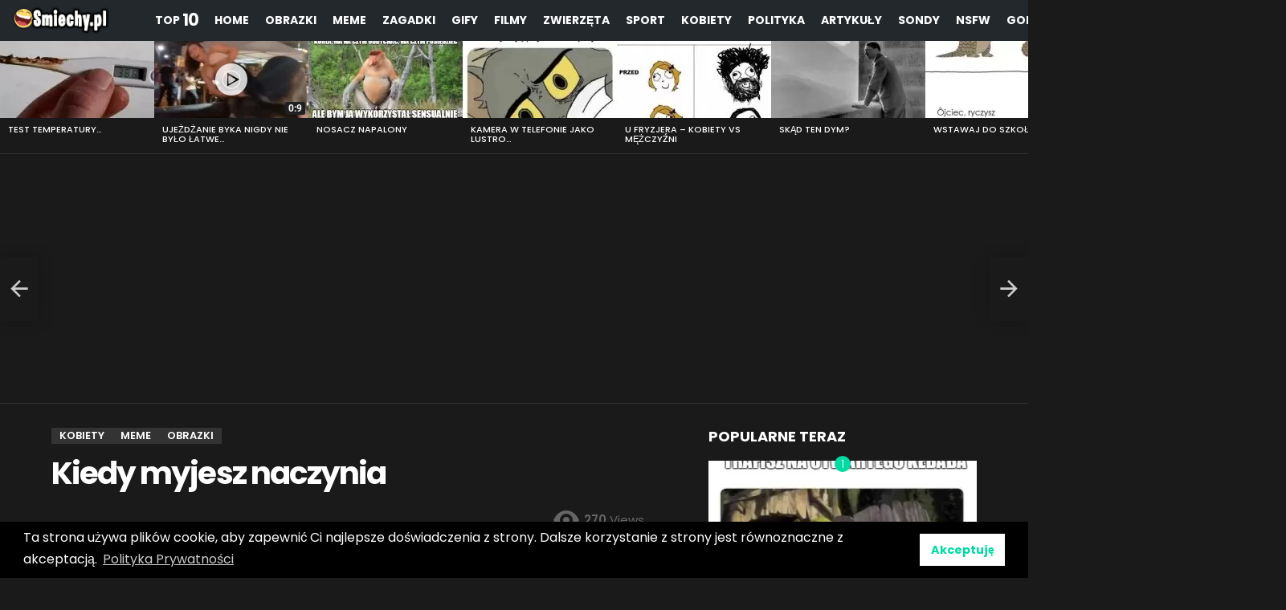

--- FILE ---
content_type: text/html; charset=UTF-8
request_url: https://smiechy.pl/kiedy-myjesz-naczynia/
body_size: 28028
content:
<!DOCTYPE html>
<!--[if IE 8]><html class="no-js g1-off-outside lt-ie10 lt-ie9" id="ie8" lang="pl-PL" prefix="og: http://ogp.me/ns#"><![endif]-->
<!--[if IE 9]><html class="no-js g1-off-outside lt-ie10" id="ie9" lang="pl-PL" prefix="og: http://ogp.me/ns#"><![endif]-->
<!--[if !IE]><!--><html class="no-js g1-off-outside" lang="pl-PL" prefix="og: http://ogp.me/ns#"><!--<![endif]--><head><meta charset="UTF-8"/><link rel="profile" href="http://gmpg.org/xfn/11"/><link rel="pingback" href="https://smiechy.pl/xmlrpc.php"/><meta name='robots' content='index, follow, max-image-preview:large, max-snippet:-1, max-video-preview:-1' /><meta name="viewport" content="initial-scale=1.0, minimum-scale=1.0, height=device-height, width=device-width" /><meta property="og:locale" content="pl_PL" /><meta property="og:type" content="article" /><meta property="og:title" content="Kiedy myjesz naczynia" /><meta property="og:url" content="https://smiechy.pl/kiedy-myjesz-naczynia/" /><meta property="og:site_name" content="Smiechy.pl" /><meta property="article:tag" content="Mycie" /><meta property="article:tag" content="Naczynia" /><meta property="article:tag" content="Woda" /><meta property="article:section" content="Kobiety" /><meta property="article:published_time" content="2019-03-17T13:36:22+00:00" /><meta property="og:image" content="https://smiechy.pl/wp-content/uploads/2019/03/mycie-naczyn.jpg" /><meta property="og:image:secure_url" content="https://smiechy.pl/wp-content/uploads/2019/03/mycie-naczyn.jpg" /><meta property="og:image:width" content="750" /><meta property="og:image:height" content="904" /><title>Kiedy myjesz naczynia - Smiechy.pl</title><meta name="description" content="Kiedy myjesz naczynia - Zabawne obrazki, memy, artykuły, galerie, filmiki i wiele innych! Porcja dziennej dawki śmiechu i dobrego humoru w jednym miejscu." /><link rel="canonical" href="https://smiechy.pl/kiedy-myjesz-naczynia/" /><meta name="twitter:label1" content="Napisane przez" /><meta name="twitter:data1" content="FunnyBoy" /> <script type="application/ld+json" class="yoast-schema-graph">{"@context":"https://schema.org","@graph":[{"@type":"WebPage","@id":"https://smiechy.pl/kiedy-myjesz-naczynia/","url":"https://smiechy.pl/kiedy-myjesz-naczynia/","name":"Kiedy myjesz naczynia - Smiechy.pl","isPartOf":{"@id":"https://smiechy.pl/#website"},"primaryImageOfPage":{"@id":"https://smiechy.pl/kiedy-myjesz-naczynia/#primaryimage"},"image":{"@id":"https://smiechy.pl/kiedy-myjesz-naczynia/#primaryimage"},"thumbnailUrl":"https://smiechy.pl/wp-content/uploads/2019/03/mycie-naczyn.jpg","datePublished":"2019-03-17T13:36:22+00:00","dateModified":"2019-03-17T13:36:22+00:00","author":{"@id":"https://smiechy.pl/#/schema/person/72a1daf4d9f1d884da2043d190327ce0"},"description":"Kiedy myjesz naczynia - Zabawne obrazki, memy, artykuły, galerie, filmiki i wiele innych! Porcja dziennej dawki śmiechu i dobrego humoru w jednym miejscu.","breadcrumb":{"@id":"https://smiechy.pl/kiedy-myjesz-naczynia/#breadcrumb"},"inLanguage":"pl-PL","potentialAction":[{"@type":"ReadAction","target":["https://smiechy.pl/kiedy-myjesz-naczynia/"]}]},{"@type":"ImageObject","inLanguage":"pl-PL","@id":"https://smiechy.pl/kiedy-myjesz-naczynia/#primaryimage","url":"https://smiechy.pl/wp-content/uploads/2019/03/mycie-naczyn.jpg","contentUrl":"https://smiechy.pl/wp-content/uploads/2019/03/mycie-naczyn.jpg","width":750,"height":904},{"@type":"BreadcrumbList","@id":"https://smiechy.pl/kiedy-myjesz-naczynia/#breadcrumb","itemListElement":[{"@type":"ListItem","position":1,"name":"Strona główna","item":"https://smiechy.pl/"},{"@type":"ListItem","position":2,"name":"Kiedy myjesz naczynia"}]},{"@type":"WebSite","@id":"https://smiechy.pl/#website","url":"https://smiechy.pl/","name":"Smiechy.pl","description":"Zabawne obrazki, memy, artykuły, galerie, filmiki i wiele innych! Porcja dziennej dawki śmiechu i dobrego humoru w jednym miejscu.","potentialAction":[{"@type":"SearchAction","target":{"@type":"EntryPoint","urlTemplate":"https://smiechy.pl/?s={search_term_string}"},"query-input":"required name=search_term_string"}],"inLanguage":"pl-PL"},{"@type":"Person","@id":"https://smiechy.pl/#/schema/person/72a1daf4d9f1d884da2043d190327ce0","name":"FunnyBoy","image":{"@type":"ImageObject","inLanguage":"pl-PL","@id":"https://smiechy.pl/#/schema/person/image/","url":"https://smiechy.pl/wp-content/uploads/avatars/1/5c586731d7e89-bpfull.webp","contentUrl":"https://smiechy.pl/wp-content/uploads/avatars/1/5c586731d7e89-bpfull.webp","caption":"FunnyBoy"},"url":"https://smiechy.pl/uzytkownicy/FunnyBoy/"}]}</script> <link rel='dns-prefetch' href='//fonts.googleapis.com' /><link rel='preconnect' href='https://fonts.gstatic.com' /><link rel="alternate" type="application/rss+xml" title="Smiechy.pl &raquo; Kanał z wpisami" href="https://smiechy.pl/feed/" /><link rel="alternate" type="application/rss+xml" title="Smiechy.pl &raquo; Kanał z komentarzami" href="https://smiechy.pl/comments/feed/" /><link rel="alternate" type="application/rss+xml" title="Smiechy.pl &raquo; Kiedy myjesz naczynia Kanał z komentarzami" href="https://smiechy.pl/kiedy-myjesz-naczynia/feed/" /> <script data-optimized="1" type="text/javascript">window._wpemojiSettings={"baseUrl":"https:\/\/s.w.org\/images\/core\/emoji\/14.0.0\/72x72\/","ext":".png","svgUrl":"https:\/\/s.w.org\/images\/core\/emoji\/14.0.0\/svg\/","svgExt":".svg","source":{"concatemoji":"https:\/\/smiechy.pl\/wp-includes\/js\/wp-emoji-release.min.js?ver=6.2.8"}};
/*! This file is auto-generated */
!function(e,a,t){var n,r,o,i=a.createElement("canvas"),p=i.getContext&&i.getContext("2d");function s(e,t){p.clearRect(0,0,i.width,i.height),p.fillText(e,0,0);e=i.toDataURL();return p.clearRect(0,0,i.width,i.height),p.fillText(t,0,0),e===i.toDataURL()}function c(e){var t=a.createElement("script");t.src=e,t.defer=t.type="text/javascript",a.getElementsByTagName("head")[0].appendChild(t)}for(o=Array("flag","emoji"),t.supports={everything:!0,everythingExceptFlag:!0},r=0;r<o.length;r++)t.supports[o[r]]=function(e){if(p&&p.fillText)switch(p.textBaseline="top",p.font="600 32px Arial",e){case"flag":return s("\ud83c\udff3\ufe0f\u200d\u26a7\ufe0f","\ud83c\udff3\ufe0f\u200b\u26a7\ufe0f")?!1:!s("\ud83c\uddfa\ud83c\uddf3","\ud83c\uddfa\u200b\ud83c\uddf3")&&!s("\ud83c\udff4\udb40\udc67\udb40\udc62\udb40\udc65\udb40\udc6e\udb40\udc67\udb40\udc7f","\ud83c\udff4\u200b\udb40\udc67\u200b\udb40\udc62\u200b\udb40\udc65\u200b\udb40\udc6e\u200b\udb40\udc67\u200b\udb40\udc7f");case"emoji":return!s("\ud83e\udef1\ud83c\udffb\u200d\ud83e\udef2\ud83c\udfff","\ud83e\udef1\ud83c\udffb\u200b\ud83e\udef2\ud83c\udfff")}return!1}(o[r]),t.supports.everything=t.supports.everything&&t.supports[o[r]],"flag"!==o[r]&&(t.supports.everythingExceptFlag=t.supports.everythingExceptFlag&&t.supports[o[r]]);t.supports.everythingExceptFlag=t.supports.everythingExceptFlag&&!t.supports.flag,t.DOMReady=!1,t.readyCallback=function(){t.DOMReady=!0},t.supports.everything||(n=function(){t.readyCallback()},a.addEventListener?(a.addEventListener("DOMContentLoaded",n,!1),e.addEventListener("load",n,!1)):(e.attachEvent("onload",n),a.attachEvent("onreadystatechange",function(){"complete"===a.readyState&&t.readyCallback()})),(e=t.source||{}).concatemoji?c(e.concatemoji):e.wpemoji&&e.twemoji&&(c(e.twemoji),c(e.wpemoji)))}(window,document,window._wpemojiSettings)</script> <style type="text/css">img.wp-smiley,img.emoji{display:inline!important;border:none!important;box-shadow:none!important;height:1em!important;width:1em!important;margin:0 0.07em!important;vertical-align:-0.1em!important;background:none!important;padding:0!important}</style><link data-optimized="1" rel='stylesheet' id='bp-login-form-block-css' href='https://smiechy.pl/wp-content/litespeed/css/5da5fe2f14e273ef6ec06a8606bf5365.css?ver=407dc' type='text/css' media='all' /><link data-optimized="1" rel='stylesheet' id='bp-member-block-css' href='https://smiechy.pl/wp-content/litespeed/css/ab66595646b4951668963ef66d9ff042.css?ver=937f3' type='text/css' media='all' /><link data-optimized="1" rel='stylesheet' id='bp-members-block-css' href='https://smiechy.pl/wp-content/litespeed/css/c4f35d63a386ddc08154f940bab2f29d.css?ver=7d749' type='text/css' media='all' /><link data-optimized="1" rel='stylesheet' id='bp-dynamic-members-block-css' href='https://smiechy.pl/wp-content/litespeed/css/5dacc45208d170e22f95f53af1c4420c.css?ver=3ced6' type='text/css' media='all' /><link data-optimized="1" rel='stylesheet' id='bp-latest-activities-block-css' href='https://smiechy.pl/wp-content/litespeed/css/586e9533993f6a2edef3b5beacb1c234.css?ver=4afb9' type='text/css' media='all' /><link data-optimized="1" rel='stylesheet' id='wc-blocks-vendors-style-css' href='https://smiechy.pl/wp-content/litespeed/css/a951a6848dc9f5586e64d3fa9c2efd1a.css?ver=b56b6' type='text/css' media='all' /><link data-optimized="1" rel='stylesheet' id='wc-blocks-style-css' href='https://smiechy.pl/wp-content/litespeed/css/e099683c84a48cf71fa173ead7d3face.css?ver=58a33' type='text/css' media='all' /><link data-optimized="1" rel='stylesheet' id='classic-theme-styles-css' href='https://smiechy.pl/wp-content/litespeed/css/10972606641bb8e2da68f7c28601b669.css?ver=49e26' type='text/css' media='all' /><style id='global-styles-inline-css' type='text/css'>body{--wp--preset--color--black:#000000;--wp--preset--color--cyan-bluish-gray:#abb8c3;--wp--preset--color--white:#ffffff;--wp--preset--color--pale-pink:#f78da7;--wp--preset--color--vivid-red:#cf2e2e;--wp--preset--color--luminous-vivid-orange:#ff6900;--wp--preset--color--luminous-vivid-amber:#fcb900;--wp--preset--color--light-green-cyan:#7bdcb5;--wp--preset--color--vivid-green-cyan:#00d084;--wp--preset--color--pale-cyan-blue:#8ed1fc;--wp--preset--color--vivid-cyan-blue:#0693e3;--wp--preset--color--vivid-purple:#9b51e0;--wp--preset--gradient--vivid-cyan-blue-to-vivid-purple:linear-gradient(135deg,rgba(6,147,227,1) 0%,rgb(155,81,224) 100%);--wp--preset--gradient--light-green-cyan-to-vivid-green-cyan:linear-gradient(135deg,rgb(122,220,180) 0%,rgb(0,208,130) 100%);--wp--preset--gradient--luminous-vivid-amber-to-luminous-vivid-orange:linear-gradient(135deg,rgba(252,185,0,1) 0%,rgba(255,105,0,1) 100%);--wp--preset--gradient--luminous-vivid-orange-to-vivid-red:linear-gradient(135deg,rgba(255,105,0,1) 0%,rgb(207,46,46) 100%);--wp--preset--gradient--very-light-gray-to-cyan-bluish-gray:linear-gradient(135deg,rgb(238,238,238) 0%,rgb(169,184,195) 100%);--wp--preset--gradient--cool-to-warm-spectrum:linear-gradient(135deg,rgb(74,234,220) 0%,rgb(151,120,209) 20%,rgb(207,42,186) 40%,rgb(238,44,130) 60%,rgb(251,105,98) 80%,rgb(254,248,76) 100%);--wp--preset--gradient--blush-light-purple:linear-gradient(135deg,rgb(255,206,236) 0%,rgb(152,150,240) 100%);--wp--preset--gradient--blush-bordeaux:linear-gradient(135deg,rgb(254,205,165) 0%,rgb(254,45,45) 50%,rgb(107,0,62) 100%);--wp--preset--gradient--luminous-dusk:linear-gradient(135deg,rgb(255,203,112) 0%,rgb(199,81,192) 50%,rgb(65,88,208) 100%);--wp--preset--gradient--pale-ocean:linear-gradient(135deg,rgb(255,245,203) 0%,rgb(182,227,212) 50%,rgb(51,167,181) 100%);--wp--preset--gradient--electric-grass:linear-gradient(135deg,rgb(202,248,128) 0%,rgb(113,206,126) 100%);--wp--preset--gradient--midnight:linear-gradient(135deg,rgb(2,3,129) 0%,rgb(40,116,252) 100%);--wp--preset--duotone--dark-grayscale:url('#wp-duotone-dark-grayscale');--wp--preset--duotone--grayscale:url('#wp-duotone-grayscale');--wp--preset--duotone--purple-yellow:url('#wp-duotone-purple-yellow');--wp--preset--duotone--blue-red:url('#wp-duotone-blue-red');--wp--preset--duotone--midnight:url('#wp-duotone-midnight');--wp--preset--duotone--magenta-yellow:url('#wp-duotone-magenta-yellow');--wp--preset--duotone--purple-green:url('#wp-duotone-purple-green');--wp--preset--duotone--blue-orange:url('#wp-duotone-blue-orange');--wp--preset--font-size--small:13px;--wp--preset--font-size--medium:20px;--wp--preset--font-size--large:36px;--wp--preset--font-size--x-large:42px;--wp--preset--spacing--20:0.44rem;--wp--preset--spacing--30:0.67rem;--wp--preset--spacing--40:1rem;--wp--preset--spacing--50:1.5rem;--wp--preset--spacing--60:2.25rem;--wp--preset--spacing--70:3.38rem;--wp--preset--spacing--80:5.06rem;--wp--preset--shadow--natural:6px 6px 9px rgba(0, 0, 0, 0.2);--wp--preset--shadow--deep:12px 12px 50px rgba(0, 0, 0, 0.4);--wp--preset--shadow--sharp:6px 6px 0px rgba(0, 0, 0, 0.2);--wp--preset--shadow--outlined:6px 6px 0px -3px rgba(255, 255, 255, 1), 6px 6px rgba(0, 0, 0, 1);--wp--preset--shadow--crisp:6px 6px 0px rgba(0, 0, 0, 1)}:where(.is-layout-flex){gap:.5em}body .is-layout-flow>.alignleft{float:left;margin-inline-start:0;margin-inline-end:2em}body .is-layout-flow>.alignright{float:right;margin-inline-start:2em;margin-inline-end:0}body .is-layout-flow>.aligncenter{margin-left:auto!important;margin-right:auto!important}body .is-layout-constrained>.alignleft{float:left;margin-inline-start:0;margin-inline-end:2em}body .is-layout-constrained>.alignright{float:right;margin-inline-start:2em;margin-inline-end:0}body .is-layout-constrained>.aligncenter{margin-left:auto!important;margin-right:auto!important}body .is-layout-constrained>:where(:not(.alignleft):not(.alignright):not(.alignfull)){max-width:var(--wp--style--global--content-size);margin-left:auto!important;margin-right:auto!important}body .is-layout-constrained>.alignwide{max-width:var(--wp--style--global--wide-size)}body .is-layout-flex{display:flex}body .is-layout-flex{flex-wrap:wrap;align-items:center}body .is-layout-flex>*{margin:0}:where(.wp-block-columns.is-layout-flex){gap:2em}.has-black-color{color:var(--wp--preset--color--black)!important}.has-cyan-bluish-gray-color{color:var(--wp--preset--color--cyan-bluish-gray)!important}.has-white-color{color:var(--wp--preset--color--white)!important}.has-pale-pink-color{color:var(--wp--preset--color--pale-pink)!important}.has-vivid-red-color{color:var(--wp--preset--color--vivid-red)!important}.has-luminous-vivid-orange-color{color:var(--wp--preset--color--luminous-vivid-orange)!important}.has-luminous-vivid-amber-color{color:var(--wp--preset--color--luminous-vivid-amber)!important}.has-light-green-cyan-color{color:var(--wp--preset--color--light-green-cyan)!important}.has-vivid-green-cyan-color{color:var(--wp--preset--color--vivid-green-cyan)!important}.has-pale-cyan-blue-color{color:var(--wp--preset--color--pale-cyan-blue)!important}.has-vivid-cyan-blue-color{color:var(--wp--preset--color--vivid-cyan-blue)!important}.has-vivid-purple-color{color:var(--wp--preset--color--vivid-purple)!important}.has-black-background-color{background-color:var(--wp--preset--color--black)!important}.has-cyan-bluish-gray-background-color{background-color:var(--wp--preset--color--cyan-bluish-gray)!important}.has-white-background-color{background-color:var(--wp--preset--color--white)!important}.has-pale-pink-background-color{background-color:var(--wp--preset--color--pale-pink)!important}.has-vivid-red-background-color{background-color:var(--wp--preset--color--vivid-red)!important}.has-luminous-vivid-orange-background-color{background-color:var(--wp--preset--color--luminous-vivid-orange)!important}.has-luminous-vivid-amber-background-color{background-color:var(--wp--preset--color--luminous-vivid-amber)!important}.has-light-green-cyan-background-color{background-color:var(--wp--preset--color--light-green-cyan)!important}.has-vivid-green-cyan-background-color{background-color:var(--wp--preset--color--vivid-green-cyan)!important}.has-pale-cyan-blue-background-color{background-color:var(--wp--preset--color--pale-cyan-blue)!important}.has-vivid-cyan-blue-background-color{background-color:var(--wp--preset--color--vivid-cyan-blue)!important}.has-vivid-purple-background-color{background-color:var(--wp--preset--color--vivid-purple)!important}.has-black-border-color{border-color:var(--wp--preset--color--black)!important}.has-cyan-bluish-gray-border-color{border-color:var(--wp--preset--color--cyan-bluish-gray)!important}.has-white-border-color{border-color:var(--wp--preset--color--white)!important}.has-pale-pink-border-color{border-color:var(--wp--preset--color--pale-pink)!important}.has-vivid-red-border-color{border-color:var(--wp--preset--color--vivid-red)!important}.has-luminous-vivid-orange-border-color{border-color:var(--wp--preset--color--luminous-vivid-orange)!important}.has-luminous-vivid-amber-border-color{border-color:var(--wp--preset--color--luminous-vivid-amber)!important}.has-light-green-cyan-border-color{border-color:var(--wp--preset--color--light-green-cyan)!important}.has-vivid-green-cyan-border-color{border-color:var(--wp--preset--color--vivid-green-cyan)!important}.has-pale-cyan-blue-border-color{border-color:var(--wp--preset--color--pale-cyan-blue)!important}.has-vivid-cyan-blue-border-color{border-color:var(--wp--preset--color--vivid-cyan-blue)!important}.has-vivid-purple-border-color{border-color:var(--wp--preset--color--vivid-purple)!important}.has-vivid-cyan-blue-to-vivid-purple-gradient-background{background:var(--wp--preset--gradient--vivid-cyan-blue-to-vivid-purple)!important}.has-light-green-cyan-to-vivid-green-cyan-gradient-background{background:var(--wp--preset--gradient--light-green-cyan-to-vivid-green-cyan)!important}.has-luminous-vivid-amber-to-luminous-vivid-orange-gradient-background{background:var(--wp--preset--gradient--luminous-vivid-amber-to-luminous-vivid-orange)!important}.has-luminous-vivid-orange-to-vivid-red-gradient-background{background:var(--wp--preset--gradient--luminous-vivid-orange-to-vivid-red)!important}.has-very-light-gray-to-cyan-bluish-gray-gradient-background{background:var(--wp--preset--gradient--very-light-gray-to-cyan-bluish-gray)!important}.has-cool-to-warm-spectrum-gradient-background{background:var(--wp--preset--gradient--cool-to-warm-spectrum)!important}.has-blush-light-purple-gradient-background{background:var(--wp--preset--gradient--blush-light-purple)!important}.has-blush-bordeaux-gradient-background{background:var(--wp--preset--gradient--blush-bordeaux)!important}.has-luminous-dusk-gradient-background{background:var(--wp--preset--gradient--luminous-dusk)!important}.has-pale-ocean-gradient-background{background:var(--wp--preset--gradient--pale-ocean)!important}.has-electric-grass-gradient-background{background:var(--wp--preset--gradient--electric-grass)!important}.has-midnight-gradient-background{background:var(--wp--preset--gradient--midnight)!important}.has-small-font-size{font-size:var(--wp--preset--font-size--small)!important}.has-medium-font-size{font-size:var(--wp--preset--font-size--medium)!important}.has-large-font-size{font-size:var(--wp--preset--font-size--large)!important}.has-x-large-font-size{font-size:var(--wp--preset--font-size--x-large)!important}.wp-block-navigation a:where(:not(.wp-element-button)){color:inherit}:where(.wp-block-columns.is-layout-flex){gap:2em}.wp-block-pullquote{font-size:1.5em;line-height:1.6}</style><link data-optimized="1" rel='stylesheet' id='adace-style-css' href='https://smiechy.pl/wp-content/litespeed/css/f90aa30a5653d46f89b8e26a69bcf208.css?ver=81c32' type='text/css' media='all' /><link data-optimized="1" rel='stylesheet' id='shoppable-images-css-css' href='https://smiechy.pl/wp-content/litespeed/css/f7852b65bcc02325e745f6e01e3392d7.css?ver=50778' type='text/css' media='all' /><link data-optimized="1" rel='stylesheet' id='bp-nouveau-css' href='https://smiechy.pl/wp-content/litespeed/css/3c5cf3766e9c760973beeb2e23610c0a.css?ver=f1e67' type='text/css' media='screen' /><link data-optimized="1" rel='stylesheet' id='cace-all-css' href='https://smiechy.pl/wp-content/litespeed/css/0979a13796cc63debdfb5e39ce771976.css?ver=42524' type='text/css' media='all' /><link data-optimized="1" rel='stylesheet' id='contact-form-7-css' href='https://smiechy.pl/wp-content/litespeed/css/e295c1bc55904578fa257ed722dbcb0a.css?ver=3fa5b' type='text/css' media='all' /><link data-optimized="1" rel='stylesheet' id='mace-lazy-load-youtube-css' href='https://smiechy.pl/wp-content/litespeed/css/2e01b3c5a368d33b787542cf349eda3b.css?ver=bd9c9' type='text/css' media='all' /><link data-optimized="1" rel='stylesheet' id='mace-gallery-css' href='https://smiechy.pl/wp-content/litespeed/css/9fed5f285f42445cbd697f776b05f522.css?ver=fa208' type='text/css' media='all' /><link data-optimized="1" rel='stylesheet' id='jquery-magnific-popup-css' href='https://smiechy.pl/wp-content/litespeed/css/a41bfef36b4e1b82d99f0e5fb690bf3d.css?ver=9681e' type='text/css' media='all' /><link data-optimized="1" rel='stylesheet' id='snax-css' href='https://smiechy.pl/wp-content/litespeed/css/23d89a89a429d38b634d0b940230f938.css?ver=a54ba' type='text/css' media='all' /><link data-optimized="1" rel='stylesheet' id='wyr-main-css' href='https://smiechy.pl/wp-content/litespeed/css/fd7cd928b189487fe16914c24df0ee65.css?ver=cb038' type='text/css' media='all' /><style id='woocommerce-inline-inline-css' type='text/css'>.woocommerce form .form-row .required{visibility:visible}</style><link data-optimized="1" rel='stylesheet' id='nsc_bar_nice-cookie-consent-css' href='https://smiechy.pl/wp-content/litespeed/css/6c91cb154d59b36b4814c6a74ef98a67.css?ver=299c6' type='text/css' media='all' /><style id='nsc_bar_nice-cookie-consent-inline-css' type='text/css'>.cc-window{font-family:Poppins,Roboto,Arial,sans-serif}</style><link data-optimized="1" rel='stylesheet' id='wordpress-popular-posts-css-css' href='https://smiechy.pl/wp-content/litespeed/css/5bad8a34266c78f0d35e353f9c057874.css?ver=6bcbf' type='text/css' media='all' /><link data-optimized="1" rel='stylesheet' id='g1-main-css' href='https://smiechy.pl/wp-content/litespeed/css/b34f6e4b8d23044534502a9f2dd0bed7.css?ver=84a7e' type='text/css' media='all' /><link data-optimized="1" rel='stylesheet' id='bimber-single-css' href='https://smiechy.pl/wp-content/litespeed/css/37e92d4dc9802d7926f04ec490a06e2f.css?ver=13c0e' type='text/css' media='all' /><link data-optimized="1" rel='stylesheet' id='bimber-comments-css' href='https://smiechy.pl/wp-content/litespeed/css/90a78fe7141691fb44f7c3bc216903f8.css?ver=883cb' type='text/css' media='all' /><link data-optimized="1" rel='stylesheet' id='bimber-google-fonts-css' href='https://smiechy.pl/wp-content/litespeed/css/edc141ff759c95d50068322fb782e283.css?ver=2e283' type='text/css' media='all' /><link data-optimized="1" rel='stylesheet' id='bimber-dynamic-style-css' href='https://smiechy.pl/wp-content/litespeed/css/0c4133f9682b29226956c54b19dff284.css?ver=ff284' type='text/css' media='all' /><link data-optimized="1" rel='stylesheet' id='subscribe-forms-css-css' href='https://smiechy.pl/wp-content/litespeed/css/e757ce7e6b0004f1c37feacac2430ef2.css?ver=0990a' type='text/css' media='all' /><link data-optimized="1" rel='stylesheet' id='easy-social-share-buttons-animations-css' href='https://smiechy.pl/wp-content/litespeed/css/850c3204b874f4bd0fdff7211a7c4f1e.css?ver=e3a36' type='text/css' media='all' /><link data-optimized="1" rel='stylesheet' id='easy-social-share-buttons-css' href='https://smiechy.pl/wp-content/litespeed/css/f87a63b41c8548046610c603585ab27e.css?ver=f9e3b' type='text/css' media='all' /><style id='easy-social-share-buttons-inline-css' type='text/css'>.essb_topbar{background:#1a1a1a!important;margin-top:-200px}.essb_topbar .essb_topbar_inner{max-width:1152px;margin:0 auto;padding-left:0;padding-right:0}</style><link data-optimized="1" rel='stylesheet' id='cace-form-css' href='https://smiechy.pl/wp-content/litespeed/css/caf216785ce6308d80135598eb4f8466.css?ver=218d7' type='text/css' media='all' /><link data-optimized="1" rel='stylesheet' id='bimber-woocommerce-css' href='https://smiechy.pl/wp-content/litespeed/css/5a4a9dad15cb0a5d28f981ff501c9b7c.css?ver=b9685' type='text/css' media='all' /><link data-optimized="1" rel='stylesheet' id='bimber-snax-extra-css' href='https://smiechy.pl/wp-content/litespeed/css/875b10ee1cf4beb3038319d0e9d26c89.css?ver=6387b' type='text/css' media='all' /><link data-optimized="1" rel='stylesheet' id='bimber-buddypress-css' href='https://smiechy.pl/wp-content/litespeed/css/6bd021099755ed0aaa61f21c6a378373.css?ver=9f8b2' type='text/css' media='all' /><link data-optimized="1" rel='stylesheet' id='bimber-vc-css' href='https://smiechy.pl/wp-content/litespeed/css/96956010a561ac10a65cbbd00ca92212.css?ver=314c0' type='text/css' media='all' /><link data-optimized="1" rel='stylesheet' id='bimber-essb-css' href='https://smiechy.pl/wp-content/litespeed/css/4412cbfbb3cbad581f99a6a378b81f55.css?ver=65add' type='text/css' media='all' /><link data-optimized="1" rel='stylesheet' id='bimber-mashshare-css' href='https://smiechy.pl/wp-content/litespeed/css/12c6e1f45abb73d15803fe42bb33505b.css?ver=8385d' type='text/css' media='all' /><link data-optimized="1" rel='stylesheet' id='wpgdprc-front-css-css' href='https://smiechy.pl/wp-content/litespeed/css/6c133ef10cc04af8880a2f563f18910a.css?ver=0a65b' type='text/css' media='all' /><style id='wpgdprc-front-css-inline-css' type='text/css'>:root{--wp-gdpr--bar--background-color:#000000;--wp-gdpr--bar--color:#ffffff;--wp-gdpr--button--background-color:#ffffff;--wp-gdpr--button--background-color--darken:#d8d8d8;--wp-gdpr--button--color:#000000}</style> <script type='text/javascript' src='https://smiechy.pl/wp-includes/js/jquery/jquery.min.js?ver=3.6.4' id='jquery-core-js'></script> <script data-optimized="1" type='text/javascript' src='https://smiechy.pl/wp-content/litespeed/js/5eaf0d221fe8aabd2be786a4a6b153fc.js?ver=3e76f' id='jquery-migrate-js'></script> <script data-optimized="1" type='text/javascript' src='https://smiechy.pl/wp-content/litespeed/js/39730cee5d5b951678576f8f3dcea20d.js?ver=a0bcf' id='adace-slot-slideup-js'></script> <script data-optimized="1" type='text/javascript' src='https://smiechy.pl/wp-content/litespeed/js/9b14cf4f7a333c57e0f01f59ee4d2fa7.js?ver=a34ce' id='shoppable-images-js-js'></script> <script data-optimized="1" type='text/javascript' src='https://smiechy.pl/wp-content/litespeed/js/94564fb3e2796a5aa93dc5576ebf2a6c.js?ver=76a40' id='adace-coupons-js'></script> <script data-optimized="1" type='text/javascript' src='https://smiechy.pl/wp-content/litespeed/js/b6137a9770f1372e33fd989b6778220a.js?ver=3210a' id='bp-widget-members-js'></script> <script data-optimized="1" type='text/javascript' src='https://smiechy.pl/wp-content/litespeed/js/03053f7c570e68b607ab77b25ba9fe65.js?ver=65f54' id='bp-jquery-query-js'></script> <script data-optimized="1" type='text/javascript' src='https://smiechy.pl/wp-content/litespeed/js/709fc92527739bcb5f7e1d8279ad6a2d.js?ver=0eb9a' id='bp-jquery-cookie-js'></script> <script data-optimized="1" type='text/javascript' src='https://smiechy.pl/wp-content/litespeed/js/2bc8d31844eeca6b7b11f2cca0b942c9.js?ver=bb597' id='bp-jquery-scroll-to-js'></script> <script data-optimized="1" type='text/javascript' src='https://smiechy.pl/wp-content/litespeed/js/c3b6a5d90a07635fa63f8835b077ea01.js?ver=32971' id='jquery-blockui-js'></script> <script data-optimized="1" type='text/javascript' id='wc-add-to-cart-js-extra'>var wc_add_to_cart_params={"ajax_url":"\/wp-admin\/admin-ajax.php","wc_ajax_url":"\/?wc-ajax=%%endpoint%%","i18n_view_cart":"Zobacz koszyk","cart_url":"https:\/\/smiechy.pl","is_cart":"","cart_redirect_after_add":"no"}</script> <script data-optimized="1" type='text/javascript' src='https://smiechy.pl/wp-content/litespeed/js/c2fbe72d6c49ef7998eddf62132afb72.js?ver=c8937' id='wc-add-to-cart-js'></script> <script data-optimized="1" type='text/javascript' src='https://smiechy.pl/wp-content/litespeed/js/82442e5cc6dff626db3801a708de48ba.js?ver=0359b' id='vc_woocommerce-add-to-cart-js-js'></script> <script type='application/json' id='wpp-json'>{"sampling_active":0,"sampling_rate":100,"ajax_url":"https:\/\/smiechy.pl\/wp-json\/wordpress-popular-posts\/v1\/popular-posts","api_url":"https:\/\/smiechy.pl\/wp-json\/wordpress-popular-posts","ID":4591,"token":"c831333f2f","lang":0,"debug":0}</script> <script data-optimized="1" type='text/javascript' src='https://smiechy.pl/wp-content/litespeed/js/6ba190a57f9fb0a13ccca8fd483de5dd.js?ver=26d05' id='wpp-js-js'></script> <script data-optimized="1" type='text/javascript' src='https://smiechy.pl/wp-content/litespeed/js/60e29006adfdf72ad8176b3619363a53.js?ver=64944' id='modernizr-js'></script> <script data-optimized="1" type='text/javascript' id='commentace-core-js-extra'>var commentace={"ajax_url":"https:\/\/smiechy.pl\/wp-admin\/admin-ajax.php","nonce":"c823bef924","in_debug_mode":"","user_logged_in":"","login_url":"https:\/\/smiechy.pl\/wp-login.php?login_popup=on","number_format":{"decimals":0,"dec_point":",","thousands_sep":"\u00a0"},"i18n":{"remove":"Remove","login_required":"You must be logged in to perform that action","copied_to_clipboard":"Copied to your clipboard"}}</script> <script data-optimized="1" type='text/javascript' src='https://smiechy.pl/wp-content/litespeed/js/f00e997fd3de6787c31c2646e81dce2e.js?ver=2d005' id='commentace-core-js'></script> <script data-optimized="1" type='text/javascript' src='https://smiechy.pl/wp-content/litespeed/js/b195086a32d9abcad1fa3201f2650d5f.js?ver=aaed7' id='commentace-comments-js'></script> <script data-optimized="1" type='text/javascript' id='wpgdprc-front-js-js-extra'>var wpgdprcFront={"ajaxUrl":"https:\/\/smiechy.pl\/wp-admin\/admin-ajax.php","ajaxNonce":"dcf03742e0","ajaxArg":"security","pluginPrefix":"wpgdprc","blogId":"1","isMultiSite":"","locale":"pl_PL","showSignUpModal":"1","showFormModal":"","cookieName":"wpgdprc-consent","consentVersion":"","path":"\/","prefix":"wpgdprc"}</script> <script data-optimized="1" type='text/javascript' src='https://smiechy.pl/wp-content/litespeed/js/f0e9c1747ff34fb976998151098164de.js?ver=b0ce3' id='wpgdprc-front-js-js'></script> <link rel="https://api.w.org/" href="https://smiechy.pl/wp-json/" /><link rel="alternate" type="application/json" href="https://smiechy.pl/wp-json/wp/v2/posts/4591" /><link rel="EditURI" type="application/rsd+xml" title="RSD" href="https://smiechy.pl/xmlrpc.php?rsd" /><link rel="wlwmanifest" type="application/wlwmanifest+xml" href="https://smiechy.pl/wp-includes/wlwmanifest.xml" /><link rel='shortlink' href='https://smiechy.pl/?p=4591' /><link rel="alternate" type="application/json+oembed" href="https://smiechy.pl/wp-json/oembed/1.0/embed?url=https%3A%2F%2Fsmiechy.pl%2Fkiedy-myjesz-naczynia%2F" /><link rel="alternate" type="text/xml+oembed" href="https://smiechy.pl/wp-json/oembed/1.0/embed?url=https%3A%2F%2Fsmiechy.pl%2Fkiedy-myjesz-naczynia%2F&#038;format=xml" /> <script data-optimized="1" type="text/javascript">var ajaxurl='https://smiechy.pl/wp-admin/admin-ajax.php'</script> <link rel="preload" href="https://smiechy.pl/wp-content/plugins/g1-socials/css/iconfont/fonts/g1-socials.woff" as="font" type="font/woff" crossorigin="anonymous"><style>.lazyload,.lazyloading{opacity:0}.lazyloaded{opacity:1}.lazyload,.lazyloading,.lazyloaded{transition:opacity 0.175s ease-in-out}iframe.lazyloading{opacity:1;transition:opacity 0.375s ease-in-out;background:#f2f2f2 no-repeat center}iframe.lazyloaded{opacity:1}</style><link rel="preload" href="https://smiechy.pl/wp-content/plugins/snax/css/snaxicon/fonts/snaxicon.woff" as="font" type="font/woff" crossorigin="anonymous"><style id="wpp-loading-animation-styles">@-webkit-keyframes bgslide{from{background-position-x:0}to{background-position-x:-200%}}@keyframes bgslide{from{background-position-x:0}to{background-position-x:-200%}}.wpp-widget-placeholder,.wpp-widget-block-placeholder{margin:0 auto;width:60px;height:3px;background:#dd3737;background:linear-gradient(90deg,#dd3737 0%,#571313 10%,#dd3737 100%);background-size:200% auto;border-radius:3px;-webkit-animation:bgslide 1s infinite linear;animation:bgslide 1s infinite linear}</style><style>@font-face{font-family:"bimber";src:url(https://smiechy.pl/wp-content/themes/bimber/css/9.2.4/bimber/fonts/bimber.eot);src:url("https://smiechy.pl/wp-content/themes/bimber/css/9.2.4/bimber/fonts/bimber.eot?#iefix") format("embedded-opentype"),url(https://smiechy.pl/wp-content/themes/bimber/css/9.2.4/bimber/fonts/bimber.woff) format("woff"),url(https://smiechy.pl/wp-content/themes/bimber/css/9.2.4/bimber/fonts/bimber.ttf) format("truetype"),url("https://smiechy.pl/wp-content/themes/bimber/css/9.2.4/bimber/fonts/bimber.svg#bimber") format("svg");font-weight:400;font-style:normal;font-display:block}</style> <script async src="//pagead2.googlesyndication.com/pagead/js/adsbygoogle.js"></script> <script>(adsbygoogle = window.adsbygoogle || []).push({
          google_ad_client: "ca-pub-7276333277492821",
          enable_page_level_ads: true
     });</script> <noscript><style>.woocommerce-product-gallery{ opacity: 1 !important; }</style></noscript><meta name="generator" content="Elementor 3.12.1; features: a11y_improvements, additional_custom_breakpoints; settings: css_print_method-external, google_font-enabled, font_display-auto"><meta name="generator" content="Powered by WPBakery Page Builder - drag and drop page builder for WordPress."/><link rel="preload" href="https://smiechy.pl/wp-content/plugins/comment-ace/assets/css/iconfont/fonts/cace.woff" as="font" type="font/woff" crossorigin="anonymous"><link rel="icon" href="https://smiechy.pl/wp-content/uploads/2019/02/cropped-favicon-32x32.png" sizes="32x32" /><link rel="icon" href="https://smiechy.pl/wp-content/uploads/2019/02/cropped-favicon-192x192.png" sizes="192x192" /><link rel="apple-touch-icon" href="https://smiechy.pl/wp-content/uploads/2019/02/cropped-favicon-180x180.png" /><meta name="msapplication-TileImage" content="https://smiechy.pl/wp-content/uploads/2019/02/cropped-favicon-270x270.png" /><meta name="g1:switch-skin-css" content="https://smiechy.pl/wp-content/themes/bimber/css/9.2.4/styles/mode-light.min.css" /> <script>if("undefined"!=typeof localStorage){var skinItemId=document.getElementsByName("g1:skin-item-id");skinItemId=skinItemId.length>0?skinItemId[0].getAttribute("content"):"g1_skin",window.g1SwitchSkin=function(e,t){if(e){var n=document.getElementById("g1-switch-skin-css");if(n){n.parentNode.removeChild(n),document.documentElement.classList.remove("g1-skinmode");try{localStorage.removeItem(skinItemId)}catch(e){}}else{t?document.write('<link id="g1-switch-skin-css" rel="stylesheet" type="text/css" media="all" href="'+document.getElementsByName("g1:switch-skin-css")[0].getAttribute("content")+'" />'):((n=document.createElement("link")).id="g1-switch-skin-css",n.href=document.getElementsByName("g1:switch-skin-css")[0].getAttribute("content"),n.rel="stylesheet",n.media="all",document.head.appendChild(n)),document.documentElement.classList.add("g1-skinmode");try{localStorage.setItem(skinItemId,e)}catch(e){}}}};try{var mode=localStorage.getItem(skinItemId);window.g1SwitchSkin(mode,!0)}catch(e){}}</script> <script>if("undefined"!=typeof localStorage){var nsfwItemId=document.getElementsByName("g1:nsfw-item-id");nsfwItemId=nsfwItemId.length>0?nsfwItemId[0].getAttribute("content"):"g1_nsfw_off",window.g1SwitchNSFW=function(e){e?(localStorage.setItem(nsfwItemId,1),document.documentElement.classList.add("g1-nsfw-off")):(localStorage.removeItem(nsfwItemId),document.documentElement.classList.remove("g1-nsfw-off"))};try{var nsfwmode=localStorage.getItem(nsfwItemId);window.g1SwitchNSFW(nsfwmode)}catch(e){}}</script> <style type="text/css" id="wp-custom-css">.entry-content .adace-slot-wrapper{margin-bottom:1.5rem;margin-top:1.5rem}.cc-window.cc-banner{padding:.5em 1.8em}</style><noscript><style>.wpb_animate_when_almost_visible { opacity: 1; }</style></noscript></head><body class="bp-nouveau post-template-default single single-post postid-4591 single-format-image wp-embed-responsive theme-bimber snax-hoverable woocommerce-no-js g1-layout-stretched g1-hoverable g1-has-mobile-logo g1-sidebar-normal essb-8.1.1 wpb-js-composer js-comp-ver-6.10.0 vc_responsive elementor-default elementor-kit-7161 no-js" itemscope="" itemtype="http://schema.org/WebPage" ><div class="g1-body-inner"><div id="page"><div class="g1-row g1-row-layout-page g1-hb-row g1-hb-row-normal g1-hb-row-a g1-hb-row-1 g1-hb-full g1-hb-sticky-off g1-hb-shadow-off"><div class="g1-row-inner"><div class="g1-column g1-dropable"><div class="g1-bin-1 g1-bin-grow-off"><div class="g1-bin g1-bin-align-left"></div></div><div class="g1-bin-2 g1-bin-grow-off"><div class="g1-bin g1-bin-align-center"></div></div><div class="g1-bin-3 g1-bin-grow-off"><div class="g1-bin g1-bin-align-right"></div></div></div></div><div class="g1-row-background"></div></div><div class="g1-sticky-top-wrapper g1-hb-row-2"><div class="g1-row g1-row-layout-page g1-hb-row g1-hb-row-normal g1-hb-row-b g1-hb-row-2 g1-hb-full g1-hb-sticky-on g1-hb-shadow-off"><div class="g1-row-inner"><div class="g1-column g1-dropable"><div class="g1-bin-1 g1-bin-grow-off"><div class="g1-bin g1-bin-align-left"><div class="g1-id g1-id-desktop"><p class="g1-mega g1-mega-1st site-title">
<a class="g1-logo-wrapper"
href="https://smiechy.pl/" rel="home">
<picture class="g1-logo g1-logo-default">
<source media="(min-width: 1025px)" srcset="https://smiechy.pl/wp-content/uploads/2019/02/logo.png 2x,https://smiechy.pl/wp-content/uploads/2019/02/logo.png 1x">
<source media="(max-width: 1024px)" srcset="data:image/svg+xml,%3Csvg%20xmlns%3D%27http%3A%2F%2Fwww.w3.org%2F2000%2Fsvg%27%20viewBox%3D%270%200%20138%2043%27%2F%3E">
<img
src="https://smiechy.pl/wp-content/uploads/2019/02/logo.png"
width="138"
height="43"
alt="Smiechy.pl" />
</picture></a></p> <script>try{if(localStorage.getItem(skinItemId)){var _g1;_g1=document.getElementById('g1-logo-inverted-img');_g1.classList.remove('lazyload');_g1.setAttribute('src',_g1.getAttribute('data-src'));_g1=document.getElementById('g1-logo-inverted-source');_g1.setAttribute('srcset',_g1.getAttribute('data-srcset'))}}catch(e){}</script> </div></div></div><div class="g1-bin-2 g1-bin-grow-off"><div class="g1-bin g1-bin-align-center"><nav id="g1-primary-nav" class="g1-primary-nav"><ul id="g1-primary-nav-menu" class="g1-primary-nav-menu g1-menu-h"><li id="menu-item-1000000" class="menu-item menu-item-type-g1-top menu-item-object-page menu-item-g1-standard menu-item-1000000"><a href="https://smiechy.pl/top/">Top <strong>10</strong></a></li><li id="menu-item-2156" class="menu-item menu-item-type-custom menu-item-object-custom menu-item-g1-standard menu-item-2156"><a href="/">Home</a></li><li id="menu-item-2165" class="menu-item menu-item-type-taxonomy menu-item-object-category current-post-ancestor current-menu-parent current-post-parent menu-item-g1-standard menu-item-2165"><a href="https://smiechy.pl/obrazki/">Obrazki</a></li><li id="menu-item-2760" class="menu-item menu-item-type-taxonomy menu-item-object-category current-post-ancestor current-menu-parent current-post-parent menu-item-g1-standard menu-item-2760"><a href="https://smiechy.pl/meme/">Meme</a></li><li id="menu-item-5812" class="menu-item menu-item-type-taxonomy menu-item-object-category menu-item-g1-standard menu-item-5812"><a href="https://smiechy.pl/zagadki/">Zagadki</a></li><li id="menu-item-2254" class="menu-item menu-item-type-taxonomy menu-item-object-category menu-item-g1-standard menu-item-2254"><a href="https://smiechy.pl/gify/">GIFY</a></li><li id="menu-item-2253" class="menu-item menu-item-type-taxonomy menu-item-object-category menu-item-g1-standard menu-item-2253"><a href="https://smiechy.pl/filmy-filmiki/">Filmy</a></li><li id="menu-item-2167" class="menu-item menu-item-type-taxonomy menu-item-object-category menu-item-g1-standard menu-item-2167"><a href="https://smiechy.pl/zwierzeta/">Zwierzęta</a></li><li id="menu-item-2478" class="menu-item menu-item-type-taxonomy menu-item-object-category menu-item-g1-standard menu-item-2478"><a href="https://smiechy.pl/sport/">Sport</a></li><li id="menu-item-2255" class="menu-item menu-item-type-taxonomy menu-item-object-category current-post-ancestor current-menu-parent current-post-parent menu-item-g1-standard menu-item-2255"><a href="https://smiechy.pl/kobiety/">Kobiety</a></li><li id="menu-item-2257" class="menu-item menu-item-type-taxonomy menu-item-object-category menu-item-g1-standard menu-item-2257"><a href="https://smiechy.pl/polityka/">Polityka</a></li><li id="menu-item-2252" class="menu-item menu-item-type-taxonomy menu-item-object-category menu-item-g1-standard menu-item-2252"><a href="https://smiechy.pl/artykuly/">Artykuły</a></li><li id="menu-item-6743" class="menu-item menu-item-type-taxonomy menu-item-object-category menu-item-g1-standard menu-item-6743"><a href="https://smiechy.pl/sondy/">Sondy</a></li><li id="menu-item-2987" class="menu-item menu-item-type-taxonomy menu-item-object-category menu-item-g1-standard menu-item-2987"><a href="https://smiechy.pl/nsfw/">NSFW</a></li><li id="menu-item-2311" class="menu-item menu-item-type-post_type menu-item-object-page menu-item-g1-standard menu-item-2311"><a href="https://smiechy.pl/gorace/">Gorące</a></li></ul></nav></div></div><div class="g1-bin-3 g1-bin-grow-off"><div class="g1-bin g1-bin-align-right"><div class="g1-drop g1-drop-nojs g1-drop-with-anim g1-drop-before g1-drop-the-skin g1-drop-the-skin-dark g1-drop-m g1-drop-icon">
<button class="g1-button-none g1-drop-toggle">
<span class="g1-drop-toggle-icon"></span><span class="g1-drop-toggle-text">Przełącz skórkę</span>
<span class="g1-drop-toggle-arrow"></span>
</button><div class="g1-drop-content"><p class="g1-skinmode-desc">Włącz jasny motyw, który jest przyjemniejszy dla oczu podczas dnia.</p><p class="g1-skinmode-desc">  Włącz ciemny motyw, który jest przyjemnieszy dla oczu podczas nocy.</p></div></div><div class="g1-drop g1-drop-with-anim g1-drop-the-socials g1-drop-m g1-drop-icon ">
<a class="g1-drop-toggle" href="#" title="Obserwuj nas">
<span class="g1-drop-toggle-icon"></span><span class="g1-drop-toggle-text">Obserwuj nas</span>
<span class="g1-drop-toggle-arrow"></span>
</a><div class="g1-drop-content"><ul id="g1-social-icons-1" class="g1-socials-items g1-socials-items-tpl-grid"><li class="g1-socials-item g1-socials-item-facebook">
<a class="g1-socials-item-link" href="https://www.facebook.com/smiechy/" target="_blank" rel="noopener">
<span class="g1-socials-item-icon g1-socials-item-icon-48 g1-socials-item-icon-text g1-socials-item-icon-facebook"></span>
<span class="g1-socials-item-tooltip">
<span class="g1-socials-item-tooltip-inner">facebook</span>
</span>
</a></li><li class="g1-socials-item g1-socials-item-twitter">
<a class="g1-socials-item-link" href="https://twitter.com/SmiechyPL" target="_blank" rel="noopener">
<span class="g1-socials-item-icon g1-socials-item-icon-48 g1-socials-item-icon-text g1-socials-item-icon-twitter"></span>
<span class="g1-socials-item-tooltip">
<span class="g1-socials-item-tooltip-inner">twitter</span>
</span>
</a></li><li class="g1-socials-item g1-socials-item-instagram">
<a class="g1-socials-item-link" href="https://www.instagram.com/smiechy.pl/" target="_blank" rel="noopener">
<span class="g1-socials-item-icon g1-socials-item-icon-48 g1-socials-item-icon-text g1-socials-item-icon-instagram"></span>
<span class="g1-socials-item-tooltip">
<span class="g1-socials-item-tooltip-inner">instagram</span>
</span>
</a></li><li class="g1-socials-item g1-socials-item-pinterest">
<a class="g1-socials-item-link" href="https://pl.pinterest.com/smiechy/" target="_blank" rel="noopener">
<span class="g1-socials-item-icon g1-socials-item-icon-48 g1-socials-item-icon-text g1-socials-item-icon-pinterest"></span>
<span class="g1-socials-item-tooltip">
<span class="g1-socials-item-tooltip-inner">pinterest</span>
</span>
</a></li><li class="g1-socials-item g1-socials-item-youtube">
<a class="g1-socials-item-link" href="/" target="_blank" rel="noopener">
<span class="g1-socials-item-icon g1-socials-item-icon-48 g1-socials-item-icon-text g1-socials-item-icon-youtube"></span>
<span class="g1-socials-item-tooltip">
<span class="g1-socials-item-tooltip-inner">youtube</span>
</span>
</a></li></ul></div></div><div class="g1-drop g1-drop-with-anim g1-drop-before g1-drop-the-search  g1-drop-m g1-drop-icon ">
<a class="g1-drop-toggle" href="https://smiechy.pl/?s=">
<span class="g1-drop-toggle-icon"></span><span class="g1-drop-toggle-text">Szukaj</span>
<span class="g1-drop-toggle-arrow"></span>
</a><div class="g1-drop-content"><div role="search" class="search-form-wrapper"><form method="get"
class="g1-searchform-tpl-default g1-searchform-ajax search-form"
action="https://smiechy.pl/">
<label>
<span class="screen-reader-text">Szukaj:</span>
<input type="search" class="search-field"
placeholder="Szukaj&hellip;"
value="" name="s"
title="Szukaj:" />
</label>
<button class="search-submit">Szukaj</button></form><div class="g1-searches g1-searches-ajax"></div></div></div></div><nav class="g1-drop g1-drop-with-anim g1-drop-before g1-drop-the-user  g1-drop-m g1-drop-icon "><a class="g1-drop-toggle snax-login-required" href="https://smiechy.pl/wp-login.php?login_popup=on">
<span class="g1-drop-toggle-icon"></span><span class="g1-drop-toggle-text">Zaloguj się</span>
<span class="g1-drop-toggle-arrow"></span>
</a></nav><div class="g1-drop g1-drop-with-anim g1-drop-before g1-drop-create">
<a class="g1-button g1-button-solid snax-button snax-button-create snax-button-create-dropdown g1-drop-toggle g1-button-m"
href="https://smiechy.pl/dodaj/">Stwórz						<span class="g1-drop-toggle-arrow"></span>
</a><div class="g1-drop-content snax">
<a href="https://smiechy.pl/dodaj/?format=text" class="snax-format-text">
<span class="snax-format-icon"></span>
<span class="g1-epsilon g1-epsilon-1st">Artykuł</span>
</a>
<a href="https://smiechy.pl/dodaj/?format=image" class="snax-format-image">
<span class="snax-format-icon"></span>
<span class="g1-epsilon g1-epsilon-1st">Obrazek</span>
</a>
<a href="https://smiechy.pl/dodaj/?format=video" class="snax-format-video">
<span class="snax-format-icon"></span>
<span class="g1-epsilon g1-epsilon-1st">Film</span>
</a>
<a href="https://smiechy.pl/dodaj/" class="bimber-snax-dropdown-view-all g1-link g1-link-s g1-link-right">
Zobacz wszystkie formaty							</a></div></div></div></div></div></div><div class="g1-row-background"></div></div></div><div class="g1-row g1-row-layout-page g1-hb-row g1-hb-row-normal g1-hb-row-c g1-hb-row-3 g1-hb-full g1-hb-sticky-off g1-hb-shadow-off"><div class="g1-row-inner"><div class="g1-column g1-dropable"><div class="g1-bin-1 g1-bin-grow-off"><div class="g1-bin g1-bin-align-left"></div></div><div class="g1-bin-2 g1-bin-grow-off"><div class="g1-bin g1-bin-align-center"></div></div><div class="g1-bin-3 g1-bin-grow-off"><div class="g1-bin g1-bin-align-right"></div></div></div></div><div class="g1-row-background"></div></div><div class="g1-sticky-top-wrapper g1-hb-row-1"><div class="g1-row g1-row-layout-page g1-hb-row g1-hb-row-mobile g1-hb-row-a g1-hb-row-1 g1-hb-boxed g1-hb-sticky-on g1-hb-shadow-off"><div class="g1-row-inner"><div class="g1-column g1-dropable"><div class="g1-bin-1 g1-bin-grow-off"><div class="g1-bin g1-bin-align-left"></div></div><div class="g1-bin-2 g1-bin-grow-off"><div class="g1-bin g1-bin-align-center"></div></div><div class="g1-bin-3 g1-bin-grow-off"><div class="g1-bin g1-bin-align-right"></div></div></div></div><div class="g1-row-background"></div></div></div><div class="g1-row g1-row-layout-page g1-hb-row g1-hb-row-mobile g1-hb-row-b g1-hb-row-2 g1-hb-boxed g1-hb-sticky-off g1-hb-shadow-off"><div class="g1-row-inner"><div class="g1-column g1-dropable"><div class="g1-bin-1 g1-bin-grow-off"><div class="g1-bin g1-bin-align-left">
<a class="g1-hamburger g1-hamburger-show g1-hamburger-m  " href="#">
<span class="g1-hamburger-icon"></span>
<span class="g1-hamburger-label
">Menu</span>
</a></div></div><div class="g1-bin-2 g1-bin-grow-on"><div class="g1-bin g1-bin-align-center"><div class="g1-id g1-id-mobile"><p class="g1-mega g1-mega-1st site-title">
<a class="g1-logo-wrapper"
href="https://smiechy.pl/" rel="home">
<picture class="g1-logo g1-logo-default">
<source media="(max-width: 1024px)" srcset="https://smiechy.pl/wp-content/uploads/2019/02/logo.png 2x,https://smiechy.pl/wp-content/uploads/2019/02/logo.png 1x">
<source media="(min-width: 1025px)" srcset="data:image/svg+xml,%3Csvg%20xmlns%3D%27http%3A%2F%2Fwww.w3.org%2F2000%2Fsvg%27%20viewBox%3D%270%200%20138%2043%27%2F%3E">
<img
src="https://smiechy.pl/wp-content/uploads/2019/02/logo.png"
width="138"
height="43"
alt="Smiechy.pl" />
</picture></a></p> <script>try{if(localStorage.getItem(skinItemId)){var _g1;_g1=document.getElementById('g1-logo-mobile-inverted-img');_g1.classList.remove('lazyload');_g1.setAttribute('src',_g1.getAttribute('data-src'));_g1=document.getElementById('g1-logo-mobile-inverted-source');_g1.setAttribute('srcset',_g1.getAttribute('data-srcset'))}}catch(e){}</script> </div></div></div><div class="g1-bin-3 g1-bin-grow-off"><div class="g1-bin g1-bin-align-right"><nav class="g1-drop g1-drop-with-anim g1-drop-before g1-drop-the-user  g1-drop-m g1-drop-icon "><a class="g1-drop-toggle snax-login-required" href="https://smiechy.pl/wp-login.php?login_popup=on">
<span class="g1-drop-toggle-icon"></span><span class="g1-drop-toggle-text">Zaloguj się</span>
<span class="g1-drop-toggle-arrow"></span>
</a></nav></div></div></div></div><div class="g1-row-background"></div></div><div class="g1-row g1-row-layout-page g1-hb-row g1-hb-row-mobile g1-hb-row-c g1-hb-row-3 g1-hb-boxed g1-hb-sticky-off g1-hb-shadow-off"><div class="g1-row-inner"><div class="g1-column g1-dropable"><div class="g1-bin-1 g1-bin-grow-off"><div class="g1-bin g1-bin-align-left"></div></div><div class="g1-bin-2 g1-bin-grow-on"><div class="g1-bin g1-bin-align-center"></div></div><div class="g1-bin-3 g1-bin-grow-off"><div class="g1-bin g1-bin-align-right"></div></div></div></div><div class="g1-row-background"></div></div><aside class="g1-row g1-row-layout-page g1-featured-row"><div class="g1-row-inner g1-featured-full-width"><div class="g1-column"><h2 class="g1-zeta g1-zeta-2nd g1-featured-title">Najczęściej oglądane treści</h2><div class="g1-featured g1-featured-no-js g1-featured-6 g1-featured-start"><ul class="g1-featured-items"><li class="g1-featured-item g1-featured-6"><article class="entry-tpl-gridxs post-7096 post type-post status-publish format-image has-post-thumbnail category-meme category-obrazki tag-goraczka tag-koronawirus tag-temperatura tag-termometr post_format-post-format-image snax_format-image"><div class="entry-featured-media " ><a title="Test temperatury&#8230;" class="g1-frame" href="https://smiechy.pl/test-temperatury/"><div class="g1-frame-inner"><img data-expand="600" width="192" height="96" src="data:image/svg+xml;charset=utf-8,%3Csvg xmlns%3D'http%3A%2F%2Fwww.w3.org%2F2000%2Fsvg' viewBox%3D'0 0 192 96'%2F%3E" data-src="https://smiechy.pl/wp-content/uploads/2020/03/TERMOMETR-192x96.jpg" class="lazyload attachment-bimber-grid-xs size-bimber-grid-xs wp-post-image" alt="" decoding="async" loading="lazy" data-srcset="https://smiechy.pl/wp-content/uploads/2020/03/TERMOMETR-192x96.jpg 192w, https://smiechy.pl/wp-content/uploads/2020/03/TERMOMETR-384x192.jpg 384w, https://smiechy.pl/wp-content/uploads/2020/03/TERMOMETR-758x379.jpg 758w" data-sizes="(max-width: 192px) 100vw, 192px" /><span class="g1-frame-icon g1-frame-icon-image"></span></div></a></div><header class="entry-header"><h3 class="g1-zeta g1-zeta-1st entry-title"><a href="https://smiechy.pl/test-temperatury/" rel="bookmark">Test temperatury&#8230;</a></h3></header></article></li><li class="g1-featured-item g1-featured-6"><article class="entry-tpl-gridxs post-7352 post type-post status-publish format-video has-post-thumbnail category-filmy-filmiki tag-byk tag-kobiety post_format-post-format-video snax_format-video"><div class="entry-featured-media " ><a title="Ujeżdżanie Byka nigdy nie było łatwe&#8230;" class="g1-frame" href="https://smiechy.pl/ujezdzanie-byka-nigdy-nie-bylo-latwe/"><div class="g1-frame-inner"><img data-expand="600" width="192" height="96" src="data:image/svg+xml;charset=utf-8,%3Csvg xmlns%3D'http%3A%2F%2Fwww.w3.org%2F2000%2Fsvg' viewBox%3D'0 0 192 96'%2F%3E" data-src="https://smiechy.pl/wp-content/uploads/2022/07/ujezdzanie-byka-192x96.jpg.webp" class="lazyload attachment-bimber-grid-xs size-bimber-grid-xs wp-post-image" alt="" decoding="async" loading="lazy" data-srcset="https://smiechy.pl/wp-content/uploads/2022/07/ujezdzanie-byka-192x96.jpg.webp 192w, https://smiechy.pl/wp-content/uploads/2022/07/ujezdzanie-byka-384x192.jpg.webp 384w" data-sizes="(max-width: 192px) 100vw, 192px" /><span class="g1-frame-icon g1-frame-icon-video"></span><span class="mace-video-duration">0:9</span></div></a></div><header class="entry-header"><h3 class="g1-zeta g1-zeta-1st entry-title"><a href="https://smiechy.pl/ujezdzanie-byka-nigdy-nie-bylo-latwe/" rel="bookmark">Ujeżdżanie Byka nigdy nie było łatwe&#8230;</a></h3></header></article></li><li class="g1-featured-item g1-featured-6"><article class="entry-tpl-gridxs post-4215 post type-post status-publish format-image has-post-thumbnail category-meme category-obrazki tag-janusz tag-napalony tag-nosacz post_format-post-format-image snax_format-image"><div class="entry-featured-media " ><a title="Nosacz napalony" class="g1-frame" href="https://smiechy.pl/nosacz-napalony/"><div class="g1-frame-inner"><img data-expand="600" width="192" height="96" src="data:image/svg+xml;charset=utf-8,%3Csvg xmlns%3D'http%3A%2F%2Fwww.w3.org%2F2000%2Fsvg' viewBox%3D'0 0 192 96'%2F%3E" data-src="https://smiechy.pl/wp-content/uploads/2019/03/ma-czym-oddychac-192x96.jpg" class="lazyload attachment-bimber-grid-xs size-bimber-grid-xs wp-post-image" alt="" decoding="async" loading="lazy" data-srcset="https://smiechy.pl/wp-content/uploads/2019/03/ma-czym-oddychac-192x96.jpg 192w, https://smiechy.pl/wp-content/uploads/2019/03/ma-czym-oddychac-384x192.jpg 384w" data-sizes="(max-width: 192px) 100vw, 192px" /><span class="g1-frame-icon g1-frame-icon-image"></span></div></a></div><header class="entry-header"><h3 class="g1-zeta g1-zeta-1st entry-title"><a href="https://smiechy.pl/nosacz-napalony/" rel="bookmark">Nosacz napalony</a></h3></header></article></li><li class="g1-featured-item g1-featured-6"><article class="entry-tpl-gridxs post-7120 post type-post status-publish format-image has-post-thumbnail category-meme category-obrazki tag-golenie tag-kamera tag-lajki tag-lustro tag-telefon post_format-post-format-image snax_format-image"><div class="entry-featured-media " ><a title="Kamera w telefonie jako lustro&#8230;" class="g1-frame" href="https://smiechy.pl/kamera-w-telefonie-jako-lustro/"><div class="g1-frame-inner"><img data-expand="600" width="192" height="96" src="data:image/svg+xml;charset=utf-8,%3Csvg xmlns%3D'http%3A%2F%2Fwww.w3.org%2F2000%2Fsvg' viewBox%3D'0 0 192 96'%2F%3E" data-src="https://smiechy.pl/wp-content/uploads/2020/03/kamera-192x96.jpg" class="lazyload attachment-bimber-grid-xs size-bimber-grid-xs wp-post-image" alt="" decoding="async" loading="lazy" data-srcset="https://smiechy.pl/wp-content/uploads/2020/03/kamera-192x96.jpg 192w, https://smiechy.pl/wp-content/uploads/2020/03/kamera-384x192.jpg 384w" data-sizes="(max-width: 192px) 100vw, 192px" /><span class="g1-frame-icon g1-frame-icon-image"></span></div></a></div><header class="entry-header"><h3 class="g1-zeta g1-zeta-1st entry-title"><a href="https://smiechy.pl/kamera-w-telefonie-jako-lustro/" rel="bookmark">Kamera w telefonie jako lustro&#8230;</a></h3></header></article></li><li class="g1-featured-item g1-featured-6"><article class="entry-tpl-gridxs post-4707 post type-post status-publish format-image has-post-thumbnail category-kobiety category-meme category-obrazki tag-dziewczyny tag-faceci tag-fryzjer tag-laski tag-mezczyzni post_format-post-format-image snax_format-image reaction-lol reaction-wtf"><div class="entry-featured-media " ><a title="U fryzjera &#8211; Kobiety vs Mężczyźni" class="g1-frame" href="https://smiechy.pl/u-fryzjera-kobiety-vs-mezczyzni/"><div class="g1-frame-inner"><img data-expand="600" width="192" height="96" src="data:image/svg+xml;charset=utf-8,%3Csvg xmlns%3D'http%3A%2F%2Fwww.w3.org%2F2000%2Fsvg' viewBox%3D'0 0 192 96'%2F%3E" data-src="https://smiechy.pl/wp-content/uploads/2019/03/u-fryzjera-192x96.jpg" class="lazyload attachment-bimber-grid-xs size-bimber-grid-xs wp-post-image" alt="" decoding="async" loading="lazy" data-srcset="https://smiechy.pl/wp-content/uploads/2019/03/u-fryzjera-192x96.jpg 192w, https://smiechy.pl/wp-content/uploads/2019/03/u-fryzjera-384x192.jpg 384w, https://smiechy.pl/wp-content/uploads/2019/03/u-fryzjera-758x379.jpg 758w" data-sizes="(max-width: 192px) 100vw, 192px" /><span class="g1-frame-icon g1-frame-icon-image"></span></div></a></div><header class="entry-header"><h3 class="g1-zeta g1-zeta-1st entry-title"><a href="https://smiechy.pl/u-fryzjera-kobiety-vs-mezczyzni/" rel="bookmark">U fryzjera &#8211; Kobiety vs Mężczyźni</a></h3></header></article></li><li class="g1-featured-item g1-featured-6"><article class="entry-tpl-gridxs post-5899 post type-post status-publish format-image has-post-thumbnail category-meme category-obrazki tag-adolf-hitler post_format-post-format-image snax_format-image"><div class="entry-featured-media " ><a title="Skąd ten dym?" class="g1-frame" href="https://smiechy.pl/skad-ten-dym/"><div class="g1-frame-inner"><img data-expand="600" width="192" height="96" src="data:image/svg+xml;charset=utf-8,%3Csvg xmlns%3D'http%3A%2F%2Fwww.w3.org%2F2000%2Fsvg' viewBox%3D'0 0 192 96'%2F%3E" data-src="https://smiechy.pl/wp-content/uploads/2019/04/skad-ten-dym-192x96.jpg" class="lazyload attachment-bimber-grid-xs size-bimber-grid-xs wp-post-image" alt="" decoding="async" loading="lazy" data-srcset="https://smiechy.pl/wp-content/uploads/2019/04/skad-ten-dym-192x96.jpg 192w, https://smiechy.pl/wp-content/uploads/2019/04/skad-ten-dym-384x192.jpg 384w, https://smiechy.pl/wp-content/uploads/2019/04/skad-ten-dym-758x379.jpg 758w" data-sizes="(max-width: 192px) 100vw, 192px" /><span class="g1-frame-icon g1-frame-icon-image"></span></div></a></div><header class="entry-header"><h3 class="g1-zeta g1-zeta-1st entry-title"><a href="https://smiechy.pl/skad-ten-dym/" rel="bookmark">Skąd ten dym?</a></h3></header></article></li><li class="g1-featured-item g1-featured-6"><article class="entry-tpl-gridxs post-4317 post type-post status-publish format-image has-post-thumbnail category-meme category-obrazki tag-ojciec tag-rodzice tag-szkola tag-tata post_format-post-format-image snax_format-image"><div class="entry-featured-media " ><a title="Wstawaj do szkoły!" class="g1-frame" href="https://smiechy.pl/wstawaj-do-szkoly/"><div class="g1-frame-inner"><img data-expand="600" width="192" height="96" src="data:image/svg+xml;charset=utf-8,%3Csvg xmlns%3D'http%3A%2F%2Fwww.w3.org%2F2000%2Fsvg' viewBox%3D'0 0 192 96'%2F%3E" data-src="https://smiechy.pl/wp-content/uploads/2019/03/wstawaj-do-szkoly-192x96.jpg" class="lazyload attachment-bimber-grid-xs size-bimber-grid-xs wp-post-image" alt="" decoding="async" loading="lazy" data-srcset="https://smiechy.pl/wp-content/uploads/2019/03/wstawaj-do-szkoly-192x96.jpg 192w, https://smiechy.pl/wp-content/uploads/2019/03/wstawaj-do-szkoly-384x192.jpg 384w" data-sizes="(max-width: 192px) 100vw, 192px" /><span class="g1-frame-icon g1-frame-icon-image"></span></div></a></div><header class="entry-header"><h3 class="g1-zeta g1-zeta-1st entry-title"><a href="https://smiechy.pl/wstawaj-do-szkoly/" rel="bookmark">Wstawaj do szkoły!</a></h3></header></article></li><li class="g1-featured-item g1-featured-6"><article class="entry-tpl-gridxs post-6086 post type-post status-publish format-image has-post-thumbnail category-obrazki category-zagadki post_format-post-format-image snax_format-image"><div class="entry-featured-media " ><a title="Co jest nie tak z tym obrazkiem?" class="g1-frame" href="https://smiechy.pl/co-jest-nie-tak-z-tym-obrazkiem/"><div class="g1-frame-inner"><img data-expand="600" width="192" height="96" src="data:image/svg+xml;charset=utf-8,%3Csvg xmlns%3D'http%3A%2F%2Fwww.w3.org%2F2000%2Fsvg' viewBox%3D'0 0 192 96'%2F%3E" data-src="https://smiechy.pl/wp-content/uploads/2019/04/czego-brakuje-na-tym-obrazku-192x96.jpg" class="lazyload attachment-bimber-grid-xs size-bimber-grid-xs wp-post-image" alt="" decoding="async" loading="lazy" data-srcset="https://smiechy.pl/wp-content/uploads/2019/04/czego-brakuje-na-tym-obrazku-192x96.jpg 192w, https://smiechy.pl/wp-content/uploads/2019/04/czego-brakuje-na-tym-obrazku-384x192.jpg 384w" data-sizes="(max-width: 192px) 100vw, 192px" /><span class="g1-frame-icon g1-frame-icon-image"></span></div></a></div><header class="entry-header"><h3 class="g1-zeta g1-zeta-1st entry-title"><a href="https://smiechy.pl/co-jest-nie-tak-z-tym-obrazkiem/" rel="bookmark">Co jest nie tak z tym obrazkiem?</a></h3></header></article></li><li class="g1-featured-item g1-featured-6"><article class="entry-tpl-gridxs post-5449 post type-post status-publish format-image has-post-thumbnail category-meme category-obrazki tag-game tag-game-of-thrones tag-gra-o-tron post_format-post-format-image snax_format-image"><div class="entry-featured-media " ><a title="Trójoka wrona" class="g1-frame" href="https://smiechy.pl/trojoka-wrona/"><div class="g1-frame-inner"><img data-expand="600" width="192" height="96" src="data:image/svg+xml;charset=utf-8,%3Csvg xmlns%3D'http%3A%2F%2Fwww.w3.org%2F2000%2Fsvg' viewBox%3D'0 0 192 96'%2F%3E" data-src="https://smiechy.pl/wp-content/uploads/2019/03/trojoka-wrona-192x96.jpg" class="lazyload attachment-bimber-grid-xs size-bimber-grid-xs wp-post-image" alt="" decoding="async" loading="lazy" data-srcset="https://smiechy.pl/wp-content/uploads/2019/03/trojoka-wrona-192x96.jpg 192w, https://smiechy.pl/wp-content/uploads/2019/03/trojoka-wrona-384x192.jpg 384w" data-sizes="(max-width: 192px) 100vw, 192px" /><span class="g1-frame-icon g1-frame-icon-image"></span></div></a></div><header class="entry-header"><h3 class="g1-zeta g1-zeta-1st entry-title"><a href="https://smiechy.pl/trojoka-wrona/" rel="bookmark">Trójoka wrona</a></h3></header></article></li><li class="g1-featured-item g1-featured-6"><article class="entry-tpl-gridxs post-5346 post type-post status-publish format-image has-post-thumbnail category-meme category-obrazki tag-janusz tag-nosacz tag-sasza post_format-post-format-image snax_format-image"><div class="entry-featured-media " ><a title="Saszka da chlebusia" class="g1-frame" href="https://smiechy.pl/saszka-da-chlebusia/"><div class="g1-frame-inner"><img data-expand="600" width="192" height="96" src="data:image/svg+xml;charset=utf-8,%3Csvg xmlns%3D'http%3A%2F%2Fwww.w3.org%2F2000%2Fsvg' viewBox%3D'0 0 192 96'%2F%3E" data-src="https://smiechy.pl/wp-content/uploads/2019/03/saszka-da-chleba-192x96.jpg" class="lazyload attachment-bimber-grid-xs size-bimber-grid-xs wp-post-image" alt="" decoding="async" loading="lazy" data-srcset="https://smiechy.pl/wp-content/uploads/2019/03/saszka-da-chleba-192x96.jpg 192w, https://smiechy.pl/wp-content/uploads/2019/03/saszka-da-chleba-384x192.jpg 384w" data-sizes="(max-width: 192px) 100vw, 192px" /><span class="g1-frame-icon g1-frame-icon-image"></span></div></a></div><header class="entry-header"><h3 class="g1-zeta g1-zeta-1st entry-title"><a href="https://smiechy.pl/saszka-da-chlebusia/" rel="bookmark">Saszka da chlebusia</a></h3></header></article></li></ul><a href="#" class="g1-featured-arrow g1-featured-arrow-prev">Poprzedni</a>
<a href="#" class="g1-featured-arrow g1-featured-arrow-next">Następny</a><div class="g1-featured-fade g1-featured-fade-before"></div><div class="g1-featured-fade g1-featured-fade-after"></div></div></div></div><div class="g1-row-background"></div></aside><div class="g1-row g1-row-layout-page g1-advertisement g1-advertisement-before-content-theme-area"><div class="g1-row-inner"><div class="g1-column"><div class="adace-slot-wrapper bimber_before_content_theme_area adace-align-center adace-slot-wrapper-main" style="min-width:300px;text-align:center;margin:5px;"><div class="adace-disclaimer"></div><div class="adace-slot"><div class="adace-loader adace-loader-697cc41322368"> <script>(function ($) {
			var $self = $('.adace-loader-697cc41322368');
			var $wrapper = $self.closest('.adace-slot-wrapper');

			"use strict";
			var adace_load_697cc41322368 = function(){
				var viewport = $(window).width();
				var tabletStart = 601;
				var landscapeStart = 801;
				var tabletEnd = 961;
				var content = '%3Cdiv%20class%3D%22adace_adsense_697cc4132202a%22%3E%3Cscript%20async%20src%3D%22%2F%2Fpagead2.googlesyndication.com%2Fpagead%2Fjs%2Fadsbygoogle.js%22%3E%3C%2Fscript%3E%0A%09%09%3Cins%20class%3D%22adsbygoogle%22%0A%09%09style%3D%22display%3Ablock%3B%22%0A%09%09data-ad-client%3D%22ca-pub-7276333277492821%22%0A%09%09data-ad-slot%3D%227340170253%22%0A%09%09data-ad-format%3D%22auto%22%0A%09%09%3E%3C%2Fins%3E%0A%09%09%3Cscript%3E%28adsbygoogle%20%3D%20window.adsbygoogle%20%7C%7C%20%5B%5D%29.push%28%7B%7D%29%3B%3C%2Fscript%3E%3C%2Fdiv%3E';
				var unpack = true;
				if(viewport<tabletStart){
										if ($wrapper.hasClass('.adace-hide-on-mobile')){
						$wrapper.remove();
					}
				}
				if(viewport>=tabletStart && viewport<landscapeStart){
										if ($wrapper.hasClass('.adace-hide-on-portrait')){
						$wrapper.remove();
					}
				}
				if(viewport>=landscapeStart && viewport<tabletEnd){
										if ($wrapper.hasClass('.adace-hide-on-landscape')){
						$wrapper.remove();
					}
				}
				if(viewport>=tabletStart && viewport<tabletEnd){
										if ($wrapper.hasClass('.adace-hide-on-tablet')){
						$wrapper.remove();
					}
				}
				if(viewport>=tabletEnd){
										if ($wrapper.hasClass('.adace-hide-on-desktop')){
						$wrapper.remove();
					}
				}
				if(unpack) {
					$self.replaceWith(decodeURIComponent(content));
				}
			}
			if($wrapper.css('visibility') === 'visible' ) {
				adace_load_697cc41322368();
			} else {
				//fire when visible.
				var refreshIntervalId = setInterval(function(){
					if($wrapper.css('visibility') === 'visible' ) {
						adace_load_697cc41322368();
						clearInterval(refreshIntervalId);
					}
				}, 999);
			}


			})(jQuery);</script> </div></div></div></div></div><div class="g1-row-background"></div></div><div class="g1-row g1-row-padding-m g1-row-layout-page"><div class="g1-row-background"></div><div class="g1-row-inner"><div class="g1-column g1-column-2of3" id="primary"><div id="content" role="main"><article id="post-4591" class="entry-tpl-classic post-4591 post type-post status-publish format-image category-kobiety category-meme category-obrazki tag-mycie tag-naczynia tag-woda post_format-post-format-image snax_format-image" itemscope="&quot;&quot;" itemtype="http://schema.org/Article" ><div class="entry-inner"><header class="entry-header entry-header-01"><div class="entry-before-title">
<span class="entry-categories entry-categories-l"><span class="entry-categories-inner"><span class="entry-categories-label">w</span> <a href="https://smiechy.pl/kobiety/" class="entry-category entry-category-item-108"><span itemprop="articleSection">Kobiety</span></a>, <a href="https://smiechy.pl/meme/" class="entry-category entry-category-item-297"><span itemprop="articleSection">Meme</span></a>, <a href="https://smiechy.pl/obrazki/" class="entry-category entry-category-item-31"><span itemprop="articleSection">Obrazki</span></a></span></span></div><h1 class="g1-mega g1-mega-1st entry-title" itemprop="headline">Kiedy myjesz naczynia</h1><p class="g1-meta g1-meta-m entry-meta entry-meta-m">
<span class="entry-byline entry-byline-m entry-byline-with-avatar">
</span><span class="entry-stats entry-stats-m"><span class="entry-views "><strong>270</strong><span> Views</span></span>
</span></p><div class="essb_links essb_counters essb_displayed_bimber_top essb_share essb_template_default4-retina essb_template_glow-retina essb_768134517 essb_width_flex essb_size_xl essb_links_center essb_icon_animation13 print-no" id="essb_displayed_bimber_top_768134517" data-essb-postid="4591" data-essb-position="bimber_top" data-essb-button-style="button" data-essb-template="default4-retina essb_template_glow-retina" data-essb-counter-pos="hidden" data-essb-url="https://smiechy.pl/kiedy-myjesz-naczynia/" data-essb-fullurl="https://smiechy.pl/kiedy-myjesz-naczynia/" data-essb-instance="768134517"><ul class="essb_links_list"><li class="essb_item essb_totalcount_item" style="display: none !important;" data-essb-hide-till="1" data-counter-pos="hidden"><span class="essb_totalcount essb_t_l_big " title="" data-shares-text="share"><span class="essb_t_nb">0<span class="essb_t_nb_after">share</span></span></span></li><li class="essb_item essb_link_facebook nolightbox"> <a href="https://www.facebook.com/sharer/sharer.php?u=https%3A%2F%2Fsmiechy.pl%2Fkiedy-myjesz-naczynia%2F&t=Kiedy+myjesz+naczynia" title="Share on Udostępnij" onclick="essb.window(&#39;https://www.facebook.com/sharer/sharer.php?u=https%3A%2F%2Fsmiechy.pl%2Fkiedy-myjesz-naczynia%2F&t=Kiedy+myjesz+naczynia&#39;,&#39;facebook&#39;,&#39;768134517&#39;); return false;" target="_blank" rel="nofollow" class="nolightbox" ><span class="essb_icon essb_icon_facebook"></span><span class="essb_network_name">Udostępnij</span></a><span class="essb_counter_hidden" data-cnt="" data-cnt-short=""></span></li><li class="essb_item essb_link_twitter nolightbox"> <a href="#" title="Share on Tweet" onclick="essb.window(&#39;https://twitter.com/intent/tweet?text=Kiedy%20myjesz%20naczynia&amp;url=https%3A%2F%2Fsmiechy.pl%2Fkiedy-myjesz-naczynia%2F&amp;counturl=https%3A%2F%2Fsmiechy.pl%2Fkiedy-myjesz-naczynia%2F&#39;,&#39;twitter&#39;,&#39;768134517&#39;); return false;" target="_blank" rel="nofollow" class="nolightbox" ><span class="essb_icon essb_icon_twitter"></span><span class="essb_network_name">Tweet</span></a><span class="essb_counter_hidden" data-cnt="" data-cnt-short=""></span></li><li class="essb_item essb_link_pinterest nolightbox"> <a href="#" title="Share on Pinterest" onclick="essb.pinterest_picker(&#39;768134517&#39;); return false;" target="_blank" rel="nofollow" class="nolightbox" ><span class="essb_icon essb_icon_pinterest"></span><span class="essb_network_name">Pinterest</span></a><span class="essb_counter_hidden" data-cnt="" data-cnt-short=""></span></li></ul></div></header><div class="g1-content-narrow g1-typography-xl entry-content" itemprop="articleBody" >
<img data-expand="600" decoding="async" width="662" height="798" src="data:image/svg+xml;charset=utf-8,%3Csvg xmlns%3D'http%3A%2F%2Fwww.w3.org%2F2000%2Fsvg' viewBox%3D'0 0 662 798'%2F%3E" data-src="https://smiechy.pl/wp-content/uploads/2019/03/mycie-naczyn.jpg" class="lazyload aligncenter snax-figure-content attachment-large size-large" alt="" data-srcset="https://smiechy.pl/wp-content/uploads/2019/03/mycie-naczyn.jpg 750w, https://smiechy.pl/wp-content/uploads/2019/03/mycie-naczyn-249x300.jpg 249w, https://smiechy.pl/wp-content/uploads/2019/03/mycie-naczyn-561x676.jpg 561w, https://smiechy.pl/wp-content/uploads/2019/03/mycie-naczyn-364x439.jpg 364w, https://smiechy.pl/wp-content/uploads/2019/03/mycie-naczyn-728x877.jpg 728w, https://smiechy.pl/wp-content/uploads/2019/03/mycie-naczyn-608x733.jpg 608w, https://smiechy.pl/wp-content/uploads/2019/03/mycie-naczyn-40x48.jpg 40w, https://smiechy.pl/wp-content/uploads/2019/03/mycie-naczyn-80x96.jpg 80w, https://smiechy.pl/wp-content/uploads/2019/03/mycie-naczyn-313x377.jpg 313w" /><div class="snax snax-post-container"></div><div class="adace-slot-wrapper adace-after-content adace-align-center adace-slot-wrapper-main adace-hide-on-mobile adace-hide-on-tablet" style="text-align:center;"><div class="adace-disclaimer"></div><div class="adace-slot"><div class="adace-loader adace-loader-697cc4132635b"> <script>(function ($) {
			var $self = $('.adace-loader-697cc4132635b');
			var $wrapper = $self.closest('.adace-slot-wrapper');

			"use strict";
			var adace_load_697cc4132635b = function(){
				var viewport = $(window).width();
				var tabletStart = 601;
				var landscapeStart = 801;
				var tabletEnd = 961;
				var content = '%3Cdiv%20class%3D%22adace_adsense_697cc4132633f%22%3E%3Cscript%20async%20src%3D%22%2F%2Fpagead2.googlesyndication.com%2Fpagead%2Fjs%2Fadsbygoogle.js%22%3E%3C%2Fscript%3E%0A%09%09%3Cins%20class%3D%22adsbygoogle%22%0A%09%09style%3D%22display%3Ablock%3B%22%0A%09%09data-ad-client%3D%22ca-pub-7276333277492821%22%0A%09%09data-ad-slot%3D%227340170253%22%0A%09%09data-ad-format%3D%22auto%22%0A%09%09%3E%3C%2Fins%3E%0A%09%09%3Cscript%3E%28adsbygoogle%20%3D%20window.adsbygoogle%20%7C%7C%20%5B%5D%29.push%28%7B%7D%29%3B%3C%2Fscript%3E%3C%2Fdiv%3E';
				var unpack = true;
				if(viewport<tabletStart){
										if ($wrapper.hasClass('.adace-hide-on-mobile')){
						$wrapper.remove();
					}
				}
				if(viewport>=tabletStart && viewport<landscapeStart){
										if ($wrapper.hasClass('.adace-hide-on-portrait')){
						$wrapper.remove();
					}
				}
				if(viewport>=landscapeStart && viewport<tabletEnd){
										if ($wrapper.hasClass('.adace-hide-on-landscape')){
						$wrapper.remove();
					}
				}
				if(viewport>=tabletStart && viewport<tabletEnd){
										if ($wrapper.hasClass('.adace-hide-on-tablet')){
						$wrapper.remove();
					}
				}
				if(viewport>=tabletEnd){
										if ($wrapper.hasClass('.adace-hide-on-desktop')){
						$wrapper.remove();
					}
				}
				if(unpack) {
					$self.replaceWith(decodeURIComponent(content));
				}
			}
			if($wrapper.css('visibility') === 'visible' ) {
				adace_load_697cc4132635b();
			} else {
				//fire when visible.
				var refreshIntervalId = setInterval(function(){
					if($wrapper.css('visibility') === 'visible' ) {
						adace_load_697cc4132635b();
						clearInterval(refreshIntervalId);
					}
				}, 999);
			}


			})(jQuery);</script> </div></div></div><div class="adace-slot-wrapper adace-after-content adace-align-center adace-hide-on-tablet adace-hide-on-desktop" style="text-align:center;"><div class="adace-disclaimer"></div><div class="adace-slot"><div class="adace-loader adace-loader-697cc4132639c"> <script>(function ($) {
			var $self = $('.adace-loader-697cc4132639c');
			var $wrapper = $self.closest('.adace-slot-wrapper');

			"use strict";
			var adace_load_697cc4132639c = function(){
				var viewport = $(window).width();
				var tabletStart = 601;
				var landscapeStart = 801;
				var tabletEnd = 961;
				var content = '%3Cdiv%20class%3D%22adace_adsense_697cc4132638c%22%3E%3Cscript%20async%20src%3D%22%2F%2Fpagead2.googlesyndication.com%2Fpagead%2Fjs%2Fadsbygoogle.js%22%3E%3C%2Fscript%3E%0A%09%09%3Cins%20class%3D%22adsbygoogle%22%0A%09%09style%3D%22display%3Ablock%3B%22%0A%09%09data-ad-client%3D%22ca-pub-7276333277492821%22%0A%09%09data-ad-slot%3D%227340170253%22%0A%09%09data-ad-format%3D%22auto%22%0A%09%09%3E%3C%2Fins%3E%0A%09%09%3Cscript%3E%28adsbygoogle%20%3D%20window.adsbygoogle%20%7C%7C%20%5B%5D%29.push%28%7B%7D%29%3B%3C%2Fscript%3E%3C%2Fdiv%3E';
				var unpack = true;
				if(viewport<tabletStart){
										if ($wrapper.hasClass('.adace-hide-on-mobile')){
						$wrapper.remove();
					}
				}
				if(viewport>=tabletStart && viewport<landscapeStart){
										if ($wrapper.hasClass('.adace-hide-on-portrait')){
						$wrapper.remove();
					}
				}
				if(viewport>=landscapeStart && viewport<tabletEnd){
										if ($wrapper.hasClass('.adace-hide-on-landscape')){
						$wrapper.remove();
					}
				}
				if(viewport>=tabletStart && viewport<tabletEnd){
										if ($wrapper.hasClass('.adace-hide-on-tablet')){
						$wrapper.remove();
					}
				}
				if(viewport>=tabletEnd){
										if ($wrapper.hasClass('.adace-hide-on-desktop')){
						$wrapper.remove();
					}
				}
				if(unpack) {
					$self.replaceWith(decodeURIComponent(content));
				}
			}
			if($wrapper.css('visibility') === 'visible' ) {
				adace_load_697cc4132639c();
			} else {
				//fire when visible.
				var refreshIntervalId = setInterval(function(){
					if($wrapper.css('visibility') === 'visible' ) {
						adace_load_697cc4132639c();
						clearInterval(refreshIntervalId);
					}
				}, 999);
			}


			})(jQuery);</script> </div></div></div><div class="adace-slot-wrapper adace-after-content adace-align-center adace-hide-on-mobile adace-hide-on-desktop" style="text-align:center;"><div class="adace-disclaimer"></div><div class="adace-slot"><div class="adace-loader adace-loader-697cc413263d1"> <script>(function ($) {
			var $self = $('.adace-loader-697cc413263d1');
			var $wrapper = $self.closest('.adace-slot-wrapper');

			"use strict";
			var adace_load_697cc413263d1 = function(){
				var viewport = $(window).width();
				var tabletStart = 601;
				var landscapeStart = 801;
				var tabletEnd = 961;
				var content = '%3Cdiv%20class%3D%22adace_adsense_697cc413263c2%22%3E%3Cscript%20async%20src%3D%22%2F%2Fpagead2.googlesyndication.com%2Fpagead%2Fjs%2Fadsbygoogle.js%22%3E%3C%2Fscript%3E%0A%09%09%3Cins%20class%3D%22adsbygoogle%22%0A%09%09style%3D%22display%3Ablock%3B%22%0A%09%09data-ad-client%3D%22ca-pub-7276333277492821%22%0A%09%09data-ad-slot%3D%227340170253%22%0A%09%09data-ad-format%3D%22auto%22%0A%09%09%3E%3C%2Fins%3E%0A%09%09%3Cscript%3E%28adsbygoogle%20%3D%20window.adsbygoogle%20%7C%7C%20%5B%5D%29.push%28%7B%7D%29%3B%3C%2Fscript%3E%3C%2Fdiv%3E';
				var unpack = true;
				if(viewport<tabletStart){
										if ($wrapper.hasClass('.adace-hide-on-mobile')){
						$wrapper.remove();
					}
				}
				if(viewport>=tabletStart && viewport<landscapeStart){
										if ($wrapper.hasClass('.adace-hide-on-portrait')){
						$wrapper.remove();
					}
				}
				if(viewport>=landscapeStart && viewport<tabletEnd){
										if ($wrapper.hasClass('.adace-hide-on-landscape')){
						$wrapper.remove();
					}
				}
				if(viewport>=tabletStart && viewport<tabletEnd){
										if ($wrapper.hasClass('.adace-hide-on-tablet')){
						$wrapper.remove();
					}
				}
				if(viewport>=tabletEnd){
										if ($wrapper.hasClass('.adace-hide-on-desktop')){
						$wrapper.remove();
					}
				}
				if(unpack) {
					$self.replaceWith(decodeURIComponent(content));
				}
			}
			if($wrapper.css('visibility') === 'visible' ) {
				adace_load_697cc413263d1();
			} else {
				//fire when visible.
				var refreshIntervalId = setInterval(function(){
					if($wrapper.css('visibility') === 'visible' ) {
						adace_load_697cc413263d1();
						clearInterval(refreshIntervalId);
					}
				}, 999);
			}


			})(jQuery);</script> </div></div></div></div></div><div class="snax snax-post-container"><div class="snax-voting-container"><h2 class="g1-delta g1-delta-2nd"><span>Co myślisz?</span></h2><div class="snax-voting-container-body"><div class="snax-voting snax-voting-positive snax-voting-large" data-snax-item-id="4591"><div class="snax-voting-score" data-snax-voting-score="1">
<strong>1</strong> Point</div><a href="#" class="snax-voting-upvote snax-vote snax-vote-up snax-guest-voting" title="Łapka w górę" data-snax-item-id="4591" data-snax-author-id="0" data-snax-nonce="3308912f98"><span class="snax-vote-icon snax-vote-icon-caret"></span> Łapka w górę</a></div><p class="snax-voting-footer g1-meta">Przeglądaj i zarządzaj swoimi głosami na stronie Profilu Użytkownika</p></div></div></div><p class="entry-tags "><span class="entry-tags-inner"><a href="https://smiechy.pl/tag/mycie/" class="entry-tag entry-tag-1093">Mycie</a><a href="https://smiechy.pl/tag/naczynia/" class="entry-tag entry-tag-1094">Naczynia</a><a href="https://smiechy.pl/tag/woda/" class="entry-tag entry-tag-519">Woda</a></span></p><div class="g1-comments g1-comments-with-tabs" id="comments"><div class="cace-comments cace-comments-with-avatars" id="comments"><div class="cace-comment-type cace-comment-type-wp cace-comment-type-current" data-comment-type="wp"><section id="comments-wp" class="g1-comment-type g1-comment-type-wp comments-area"><div id="respond" class="comment-respond"><h3 id="reply-title" class="comment-reply-title">Dodaj komentarz<a class="g1-button g1-button-xs g1-button-subtle" rel="nofollow" id="cancel-comment-reply-link" href="/kiedy-myjesz-naczynia/#respond" style="display:none;">Anuluj pisanie odpowiedzi</a></h3><form action="https://smiechy.pl/wp-comments-post.php" method="post" id="commentform" class="comment-form comment-form-blur comment-form-xl" novalidate><img data-expand="600" alt='' src='data:image/svg+xml;charset=utf-8,%3Csvg xmlns%3D'http%3A%2F%2Fwww.w3.org%2F2000%2Fsvg' viewBox%3D'0 0 36 36'%2F%3E' data-src='https://secure.gravatar.com/avatar/?s=36&#038;d=mm&#038;r=g' data-srcset='https://secure.gravatar.com/avatar/?s=72&#038;d=mm&#038;r=g 2x' class='lazyload avatar avatar-36 photo avatar-default avatar-placeholder' height='36' width='36' loading='lazy' decoding='async'/><p class="comment-notes"><span id="email-notes">Twój adres e-mail nie zostanie opublikowany.</span> <span class="required-field-message">Wymagane pola są oznaczone <span class="required">*</span></span></p><p class="comment-form-comment comment-form-comment-with-character-countdown comment-form-comment-with-reply-with-gif"><label for="comment">Komentarz <span class="required">*</span></label><textarea id="comment" placeholder="Komentarz*" data-cace-start-discussion="Rozpocznij dyskusję&hellip;" data-cace-join-discussion="Dołącz do dyskusji&hellip;" name="comment" cols="45" rows="8" maxlength="600"" required></textarea></p><p class="comment-form-author"><label for="author">Nazwa <span class="required">*</span></label> <input id="author" placeholder="Nazwa*" name="author" type="text" value="" size="30" maxlength="245" autocomplete="name" required /></p><p class="comment-form-email"><label for="email">E-mail <span class="required">*</span></label> <input id="email" placeholder="Email*" name="email" type="email" value="" size="30" maxlength="100" aria-describedby="email-notes" autocomplete="email" required /></p><p class="wpgdprc-checkbox
comment-form-wpgdprc">
<input type="checkbox" required="required" name="wpgdprc" id="wpgdprc" value="1"  />
<label for="wpgdprc">
Korzystając z formularza zgadzasz się na przechowywanie i przetwarzanie twoich danych przez tę witrynę.
<abbr class="wpgdprc-required" title="Musisz zaznaczyć to pole wyboru.">*</abbr>
</label></p><p class="form-submit"><button name="submit" type="submit" id="submit" class="submit" value="Opublikuj komentarz">Opublikuj komentarz</button> <input type='hidden' name='comment_post_ID' value='4591' id='comment_post_ID' />
<input type='hidden' name='comment_parent' id='comment_parent' value='0' /></p></form></div><div class="cace-drop cace-drop-the-gifpicker">
<button class="cace-drop-toggle" type="button" title="Odpowiedz GIFem">
Odpowiedz <abbr>GIFem</abbr>    </button><div class="cace-drop-content"><div class="cace-gifpicker"><div class="cace-gifpicker-header"><div class="cace-gifpicker-filters"><div class="cace-gifpicker-filter-search">
<input type="text" class="cace-gifpicker-search-field" placeholder="Szukaj GIFów&hellip;" /></div></div></div><div class="cace-gifpicker-body"><ul class="cace-gif-items"></ul></div></div></div></div><ol class="comment-list"></ol>
<span class="cace-spinner"></span> <script id="cace-view-replies-tpl" type="text/template"><button class="cace-view-replies cace-button-reset">Zobacz odpowiedzi (%d)</button></script> <script id="cace-report-tpl" type="text/template"><form id="cace-report-form">
        <p class="cace-report-form-info">
            Please explain the reason why this comment should be removed        </p>

        <p class="cace-report-form-text">
            <textarea cols="40" rows="4" id="cace-report-text" maxlength="300"></textarea>
        </p>

        <p class="cace-report-form-actions">
            <button id="cace-report-cancel" class="g1-button g1-button-s g1-button-subtle" type="button">Cancel</button>
            <button id="cace-report-submit" class="g1-button g1-button-s g1-button-solid" type="submit">Report</button>
        </p>
    </form></script> </section></div></div></div><aside class="wyr-reactions"><header><h2 class="g1-delta g1-delta-2nd"><span>Jaka jest Twoja Reakcja?</span></h2></header><div class="wyr-reactions-body"><ul class="wyr-reaction-items"><li class="wyr-reaction-item wyr-reaction-item-lol">
<a class="wyr-reaction wyr-reaction-lol" data-wyr-nonce="80e336dc88" data-wyr-post-id="4591" data-wyr-author-id="0" data-wyr-reaction="lol">
<span class="wyr-reaction-icon wyr-reaction-icon-lol wyr-reaction-icon-with-visual" ><img width="50" height="50" src="https://smiechy.pl/wp-content/plugins/whats-your-reaction/images/vibrant/lol.svg" alt="LOL" /><span class="wyr-reaction-icon-text">LOL</span></span><div class="wyr-reaction-track"><div class="wyr-reaction-value" data-raw-value="0">0</div><div class="wyr-reaction-bar" style="height: 0%;"></div></div><div class="wyr-reaction-button"><strong class="wyr-reaction-label">LOL</strong></div>
</a></li><li class="wyr-reaction-item wyr-reaction-item-omg">
<a class="wyr-reaction wyr-reaction-omg" data-wyr-nonce="80e336dc88" data-wyr-post-id="4591" data-wyr-author-id="0" data-wyr-reaction="omg">
<span class="wyr-reaction-icon wyr-reaction-icon-omg wyr-reaction-icon-with-visual" ><img width="50" height="50" src="https://smiechy.pl/wp-content/plugins/whats-your-reaction/images/vibrant/omg.svg" alt="OMG" /><span class="wyr-reaction-icon-text">OMG</span></span><div class="wyr-reaction-track"><div class="wyr-reaction-value" data-raw-value="0">0</div><div class="wyr-reaction-bar" style="height: 0%;"></div></div><div class="wyr-reaction-button"><strong class="wyr-reaction-label">OMG</strong></div>
</a></li><li class="wyr-reaction-item wyr-reaction-item-love">
<a class="wyr-reaction wyr-reaction-love" data-wyr-nonce="80e336dc88" data-wyr-post-id="4591" data-wyr-author-id="0" data-wyr-reaction="love">
<span class="wyr-reaction-icon wyr-reaction-icon-love wyr-reaction-icon-with-visual" ><img width="50" height="50" src="https://smiechy.pl/wp-content/plugins/whats-your-reaction/images/vibrant/love.svg" alt="LOVE" /><span class="wyr-reaction-icon-text">LOVE</span></span><div class="wyr-reaction-track"><div class="wyr-reaction-value" data-raw-value="0">0</div><div class="wyr-reaction-bar" style="height: 0%;"></div></div><div class="wyr-reaction-button"><strong class="wyr-reaction-label">LOVE</strong></div>
</a></li><li class="wyr-reaction-item wyr-reaction-item-uroczy">
<a class="wyr-reaction wyr-reaction-uroczy" data-wyr-nonce="80e336dc88" data-wyr-post-id="4591" data-wyr-author-id="0" data-wyr-reaction="uroczy">
<span class="wyr-reaction-icon wyr-reaction-icon-cute wyr-reaction-icon-with-visual" ><img width="50" height="50" src="https://smiechy.pl/wp-content/plugins/whats-your-reaction/images/vibrant/cute.svg" alt="Uroczy" /><span class="wyr-reaction-icon-text">Uroczy</span></span><div class="wyr-reaction-track"><div class="wyr-reaction-value" data-raw-value="0">0</div><div class="wyr-reaction-bar" style="height: 0%;"></div></div><div class="wyr-reaction-button"><strong class="wyr-reaction-label">Uroczy</strong></div>
</a></li><li class="wyr-reaction-item wyr-reaction-item-wtf">
<a class="wyr-reaction wyr-reaction-wtf" data-wyr-nonce="80e336dc88" data-wyr-post-id="4591" data-wyr-author-id="0" data-wyr-reaction="wtf">
<span class="wyr-reaction-icon wyr-reaction-icon-wtf wyr-reaction-icon-with-visual" ><img width="50" height="50" src="https://smiechy.pl/wp-content/plugins/whats-your-reaction/images/vibrant/wtf.svg" alt="WTF" /><span class="wyr-reaction-icon-text">WTF</span></span><div class="wyr-reaction-track"><div class="wyr-reaction-value" data-raw-value="0">0</div><div class="wyr-reaction-bar" style="height: 0%;"></div></div><div class="wyr-reaction-button"><strong class="wyr-reaction-label">WTF</strong></div>
</a></li><li class="wyr-reaction-item wyr-reaction-item-zly">
<a class="wyr-reaction wyr-reaction-zly" data-wyr-nonce="80e336dc88" data-wyr-post-id="4591" data-wyr-author-id="0" data-wyr-reaction="zly">
<span class="wyr-reaction-icon wyr-reaction-icon-angry wyr-reaction-icon-with-visual" ><img width="50" height="50" src="https://smiechy.pl/wp-content/plugins/whats-your-reaction/images/vibrant/angry.svg" alt="Zły" /><span class="wyr-reaction-icon-text">Zły</span></span><div class="wyr-reaction-track"><div class="wyr-reaction-value" data-raw-value="0">0</div><div class="wyr-reaction-bar" style="height: 0%;"></div></div><div class="wyr-reaction-button"><strong class="wyr-reaction-label">Zły</strong></div>
</a></li></ul></div></aside><aside class="g1-related-entries"><h2 class="g1-delta g1-delta-2nd g1-collection-title"><span>Może Ci się spodobać</span></h2><div class="g1-collection g1-collection-columns-2"><div class="g1-collection-viewport"><ul class="g1-collection-items  "><li class="g1-collection-item g1-collection-item-1of3"><article class="entry-tpl-grid entry-tpl-grid-m post-5385 post type-post status-publish format-image has-post-thumbnail category-meme category-obrazki tag-gotowanie tag-ryz tag-woda post_format-post-format-image snax_format-image"><div class="entry-featured-media " ><a title="Jak ugotować ryż?" class="g1-frame" href="https://smiechy.pl/jak-ugotowac-ryz/"><div class="g1-frame-inner"><img data-expand="600" width="364" height="205" src="data:image/svg+xml;charset=utf-8,%3Csvg xmlns%3D'http%3A%2F%2Fwww.w3.org%2F2000%2Fsvg' viewBox%3D'0 0 364 205'%2F%3E" data-src="https://smiechy.pl/wp-content/uploads/2019/03/jak-ugotowac-ryz-364x205.jpg" class="lazyload attachment-bimber-grid-standard size-bimber-grid-standard wp-post-image" alt="" decoding="async" loading="lazy" data-srcset="https://smiechy.pl/wp-content/uploads/2019/03/jak-ugotowac-ryz-364x205.jpg 364w, https://smiechy.pl/wp-content/uploads/2019/03/jak-ugotowac-ryz-192x108.jpg 192w, https://smiechy.pl/wp-content/uploads/2019/03/jak-ugotowac-ryz-384x216.jpg 384w, https://smiechy.pl/wp-content/uploads/2019/03/jak-ugotowac-ryz-561x316.jpg 561w" data-sizes="(max-width: 364px) 100vw, 364px" /><span class="g1-frame-icon g1-frame-icon-image"></span></div></a></div><div class="entry-body"><header class="entry-header"><div class="entry-before-title">
<span class="entry-categories "><span class="entry-categories-inner"><span class="entry-categories-label">w</span> <a href="https://smiechy.pl/meme/" class="entry-category entry-category-item-297">Meme</a>, <a href="https://smiechy.pl/obrazki/" class="entry-category entry-category-item-31">Obrazki</a></span></span></div><h3 class="g1-gamma g1-gamma-1st entry-title"><a href="https://smiechy.pl/jak-ugotowac-ryz/" rel="bookmark">Jak ugotować ryż?</a></h3></header></div></article></li><li class="g1-collection-item g1-collection-item-1of3"><article class="entry-tpl-grid entry-tpl-grid-m post-4698 post type-post status-publish format-image has-post-thumbnail category-obrazki category-zwierzeta tag-basen tag-pies tag-piesek tag-piesel tag-woda post_format-post-format-image snax_format-image"><div class="entry-featured-media " ><a title="Tego pieseł się nie spodziewał" class="g1-frame" href="https://smiechy.pl/tego-piesel-sie-nie-spodziewal/"><div class="g1-frame-inner"><img data-expand="600" width="364" height="205" src="data:image/svg+xml;charset=utf-8,%3Csvg xmlns%3D'http%3A%2F%2Fwww.w3.org%2F2000%2Fsvg' viewBox%3D'0 0 364 205'%2F%3E" data-src="https://smiechy.pl/wp-content/uploads/2019/03/ten-piesel-tego-sie-nie-spodziewal-364x205.jpg" class="lazyload attachment-bimber-grid-standard size-bimber-grid-standard wp-post-image" alt="" decoding="async" loading="lazy" data-srcset="https://smiechy.pl/wp-content/uploads/2019/03/ten-piesel-tego-sie-nie-spodziewal-364x205.jpg 364w, https://smiechy.pl/wp-content/uploads/2019/03/ten-piesel-tego-sie-nie-spodziewal-192x108.jpg 192w, https://smiechy.pl/wp-content/uploads/2019/03/ten-piesel-tego-sie-nie-spodziewal-384x216.jpg 384w, https://smiechy.pl/wp-content/uploads/2019/03/ten-piesel-tego-sie-nie-spodziewal-561x316.jpg 561w" data-sizes="(max-width: 364px) 100vw, 364px" /><span class="g1-frame-icon g1-frame-icon-image"></span></div></a></div><div class="entry-body"><header class="entry-header"><div class="entry-before-title">
<span class="entry-categories "><span class="entry-categories-inner"><span class="entry-categories-label">w</span> <a href="https://smiechy.pl/obrazki/" class="entry-category entry-category-item-31">Obrazki</a>, <a href="https://smiechy.pl/zwierzeta/" class="entry-category entry-category-item-30">Zwierzęta</a></span></span></div><h3 class="g1-gamma g1-gamma-1st entry-title"><a href="https://smiechy.pl/tego-piesel-sie-nie-spodziewal/" rel="bookmark">Tego pieseł się nie spodziewał</a></h3></header></div></article></li><li class="g1-collection-item g1-collection-item-1of3"><article class="entry-tpl-grid entry-tpl-grid-m post-4233 post type-post status-publish format-image has-post-thumbnail category-obrazki tag-mineralna tag-policja tag-straz-miejska tag-woda post_format-post-format-image snax_format-image"><div class="entry-featured-media " ><a title="Dlaczego trzyma Pan mineralną" class="g1-frame" href="https://smiechy.pl/dlaczego-trzyma-pan-mineralna/"><div class="g1-frame-inner"><img data-expand="600" width="364" height="205" src="data:image/svg+xml;charset=utf-8,%3Csvg xmlns%3D'http%3A%2F%2Fwww.w3.org%2F2000%2Fsvg' viewBox%3D'0 0 364 205'%2F%3E" data-src="https://smiechy.pl/wp-content/uploads/2019/03/mineralna-w-torbie-papierowej-364x205.jpg" class="lazyload attachment-bimber-grid-standard size-bimber-grid-standard wp-post-image" alt="" decoding="async" loading="lazy" data-srcset="https://smiechy.pl/wp-content/uploads/2019/03/mineralna-w-torbie-papierowej-364x205.jpg 364w, https://smiechy.pl/wp-content/uploads/2019/03/mineralna-w-torbie-papierowej-192x108.jpg 192w, https://smiechy.pl/wp-content/uploads/2019/03/mineralna-w-torbie-papierowej-384x216.jpg 384w" data-sizes="(max-width: 364px) 100vw, 364px" /><span class="g1-frame-icon g1-frame-icon-image"></span></div></a></div><div class="entry-body"><header class="entry-header"><div class="entry-before-title">
<span class="entry-categories "><span class="entry-categories-inner"><span class="entry-categories-label">w</span> <a href="https://smiechy.pl/obrazki/" class="entry-category entry-category-item-31">Obrazki</a></span></span></div><h3 class="g1-gamma g1-gamma-1st entry-title"><a href="https://smiechy.pl/dlaczego-trzyma-pan-mineralna/" rel="bookmark">Dlaczego trzyma Pan mineralną</a></h3></header></div></article></li><li class="g1-collection-item g1-collection-item-1of3"><article class="entry-tpl-grid entry-tpl-grid-m post-3657 post type-post status-publish format-image has-post-thumbnail category-meme category-obrazki tag-pic tag-pustynia tag-sok-pomidorowy tag-woda post_format-post-format-image snax_format-image"><div class="entry-featured-media " ><a title="Wody, woody&#8230;" class="g1-frame" href="https://smiechy.pl/wody-woody/"><div class="g1-frame-inner"><img data-expand="600" width="364" height="205" src="data:image/svg+xml;charset=utf-8,%3Csvg xmlns%3D'http%3A%2F%2Fwww.w3.org%2F2000%2Fsvg' viewBox%3D'0 0 364 205'%2F%3E" data-src="https://smiechy.pl/wp-content/uploads/2019/02/wody-pic-wody-sok-pomidorowy-364x205.jpg" class="lazyload attachment-bimber-grid-standard size-bimber-grid-standard wp-post-image" alt="" decoding="async" loading="lazy" data-srcset="https://smiechy.pl/wp-content/uploads/2019/02/wody-pic-wody-sok-pomidorowy-364x205.jpg 364w, https://smiechy.pl/wp-content/uploads/2019/02/wody-pic-wody-sok-pomidorowy-192x108.jpg 192w, https://smiechy.pl/wp-content/uploads/2019/02/wody-pic-wody-sok-pomidorowy-384x216.jpg 384w, https://smiechy.pl/wp-content/uploads/2019/02/wody-pic-wody-sok-pomidorowy-561x316.jpg 561w" data-sizes="(max-width: 364px) 100vw, 364px" /><span class="g1-frame-icon g1-frame-icon-image"></span></div></a></div><div class="entry-body"><header class="entry-header"><div class="entry-before-title">
<span class="entry-categories "><span class="entry-categories-inner"><span class="entry-categories-label">w</span> <a href="https://smiechy.pl/meme/" class="entry-category entry-category-item-297">Meme</a>, <a href="https://smiechy.pl/obrazki/" class="entry-category entry-category-item-31">Obrazki</a></span></span></div><h3 class="g1-gamma g1-gamma-1st entry-title"><a href="https://smiechy.pl/wody-woody/" rel="bookmark">Wody, woody&#8230;</a></h3></header></div></article></li></ul></div></div></aside><div class="g1-advertisement g1-advertisement-before-more-from"><div class="adace-slot-wrapper bimber_before_more_from adace-align-center adace-slot-wrapper-main" style="text-align:center;"><div class="adace-disclaimer"></div><div class="adace-slot"><div class="adace-loader adace-loader-697cc41332298"> <script>(function ($) {
			var $self = $('.adace-loader-697cc41332298');
			var $wrapper = $self.closest('.adace-slot-wrapper');

			"use strict";
			var adace_load_697cc41332298 = function(){
				var viewport = $(window).width();
				var tabletStart = 601;
				var landscapeStart = 801;
				var tabletEnd = 961;
				var content = '%3Cdiv%20class%3D%22adace_adsense_697cc4133226a%22%3E%3Cscript%20async%20src%3D%22%2F%2Fpagead2.googlesyndication.com%2Fpagead%2Fjs%2Fadsbygoogle.js%22%3E%3C%2Fscript%3E%0A%09%09%3Cins%20class%3D%22adsbygoogle%22%0A%09%09style%3D%22display%3Ablock%3B%22%0A%09%09data-ad-client%3D%22ca-pub-7276333277492821%22%0A%09%09data-ad-slot%3D%227340170253%22%0A%09%09data-ad-format%3D%22auto%22%0A%09%09%3E%3C%2Fins%3E%0A%09%09%3Cscript%3E%28adsbygoogle%20%3D%20window.adsbygoogle%20%7C%7C%20%5B%5D%29.push%28%7B%7D%29%3B%3C%2Fscript%3E%3C%2Fdiv%3E';
				var unpack = true;
				if(viewport<tabletStart){
										if ($wrapper.hasClass('.adace-hide-on-mobile')){
						$wrapper.remove();
					}
				}
				if(viewport>=tabletStart && viewport<landscapeStart){
										if ($wrapper.hasClass('.adace-hide-on-portrait')){
						$wrapper.remove();
					}
				}
				if(viewport>=landscapeStart && viewport<tabletEnd){
										if ($wrapper.hasClass('.adace-hide-on-landscape')){
						$wrapper.remove();
					}
				}
				if(viewport>=tabletStart && viewport<tabletEnd){
										if ($wrapper.hasClass('.adace-hide-on-tablet')){
						$wrapper.remove();
					}
				}
				if(viewport>=tabletEnd){
										if ($wrapper.hasClass('.adace-hide-on-desktop')){
						$wrapper.remove();
					}
				}
				if(unpack) {
					$self.replaceWith(decodeURIComponent(content));
				}
			}
			if($wrapper.css('visibility') === 'visible' ) {
				adace_load_697cc41332298();
			} else {
				//fire when visible.
				var refreshIntervalId = setInterval(function(){
					if($wrapper.css('visibility') === 'visible' ) {
						adace_load_697cc41332298();
						clearInterval(refreshIntervalId);
					}
				}, 999);
			}


			})(jQuery);</script> </div></div></div></div><aside class="g1-more-from"><h2 class="g1-delta g1-delta-2nd g1-collection-title"><span>Więcej z: <a href="https://smiechy.pl/kobiety/">Kobiety</a></span></h2><div class="g1-collection g1-collection-columns-2"><div class="g1-collection-viewport"><ul class="g1-collection-items"><li class="g1-collection-item g1-collection-item-1of3"><article class="entry-tpl-grid entry-tpl-grid-m post-7361 post type-post status-publish format-image has-post-thumbnail category-kobiety category-meme category-obrazki tag-faceci tag-laski tag-seks tag-lozko post_format-post-format-image snax_format-image"><div class="entry-featured-media " ><a title="Cięta riposta :)" class="g1-frame" href="https://smiechy.pl/cieta-riposta/"><div class="g1-frame-inner"><img data-expand="600" width="364" height="205" src="data:image/svg+xml;charset=utf-8,%3Csvg xmlns%3D'http%3A%2F%2Fwww.w3.org%2F2000%2Fsvg' viewBox%3D'0 0 364 205'%2F%3E" data-src="https://smiechy.pl/wp-content/uploads/2022/08/katedra-364x205.jpg.webp" class="lazyload attachment-bimber-grid-standard size-bimber-grid-standard wp-post-image" alt="" decoding="async" loading="lazy" data-srcset="https://smiechy.pl/wp-content/uploads/2022/08/katedra-364x205.jpg.webp 364w, https://smiechy.pl/wp-content/uploads/2022/08/katedra-192x108.jpg.webp 192w, https://smiechy.pl/wp-content/uploads/2022/08/katedra-384x216.jpg.webp 384w, https://smiechy.pl/wp-content/uploads/2022/08/katedra-728x409.jpg.webp 728w, https://smiechy.pl/wp-content/uploads/2022/08/katedra-561x316.jpg.webp 561w" data-sizes="(max-width: 364px) 100vw, 364px" /><span class="g1-frame-icon g1-frame-icon-image"></span></div></a></div><div class="entry-body"><header class="entry-header"><div class="entry-before-title"></div><h3 class="g1-gamma g1-gamma-1st entry-title"><a href="https://smiechy.pl/cieta-riposta/" rel="bookmark">Cięta riposta :)</a></h3></header></div></article></li><li class="g1-collection-item g1-collection-item-1of3"><article class="entry-tpl-grid entry-tpl-grid-m post-7342 post type-post status-publish format-image has-post-thumbnail category-kobiety category-meme category-obrazki tag-fotki tag-kobiety tag-laski post_format-post-format-image snax_format-image"><div class="entry-featured-media " ><a title="Odważna dziewczyna" class="g1-frame" href="https://smiechy.pl/odwazna-dziewczyna/"><div class="g1-frame-inner"><img data-expand="600" width="364" height="205" src="data:image/svg+xml;charset=utf-8,%3Csvg xmlns%3D'http%3A%2F%2Fwww.w3.org%2F2000%2Fsvg' viewBox%3D'0 0 364 205'%2F%3E" data-src="https://smiechy.pl/wp-content/uploads/2022/07/poslij-fotke-364x205.jpg.webp" class="lazyload attachment-bimber-grid-standard size-bimber-grid-standard wp-post-image" alt="" decoding="async" loading="lazy" data-srcset="https://smiechy.pl/wp-content/uploads/2022/07/poslij-fotke-364x205.jpg.webp 364w, https://smiechy.pl/wp-content/uploads/2022/07/poslij-fotke-192x108.jpg.webp 192w, https://smiechy.pl/wp-content/uploads/2022/07/poslij-fotke-384x216.jpg.webp 384w, https://smiechy.pl/wp-content/uploads/2022/07/poslij-fotke-561x316.jpg.webp 561w" data-sizes="(max-width: 364px) 100vw, 364px" /><span class="g1-frame-icon g1-frame-icon-image"></span></div></a></div><div class="entry-body"><header class="entry-header"><div class="entry-before-title"></div><h3 class="g1-gamma g1-gamma-1st entry-title"><a href="https://smiechy.pl/odwazna-dziewczyna/" rel="bookmark">Odważna dziewczyna</a></h3></header></div></article></li><li class="g1-collection-item g1-collection-item-1of3"><article class="entry-tpl-grid entry-tpl-grid-m post-7300 post type-post status-publish format-image has-post-thumbnail category-kobiety category-meme category-obrazki tag-kobiety tag-laski tag-sprzatanie tag-swieta post_format-post-format-image snax_format-image"><div class="entry-featured-media " ><a title="Sama muszę sprzątać" class="g1-frame" href="https://smiechy.pl/sama-musze-sprzatac/"><div class="g1-frame-inner"><img data-expand="600" width="364" height="205" src="data:image/svg+xml;charset=utf-8,%3Csvg xmlns%3D'http%3A%2F%2Fwww.w3.org%2F2000%2Fsvg' viewBox%3D'0 0 364 205'%2F%3E" data-src="https://smiechy.pl/wp-content/uploads/2022/07/sama-musze-sprzatac-364x205.jpg.webp" class="lazyload attachment-bimber-grid-standard size-bimber-grid-standard wp-post-image" alt="" decoding="async" loading="lazy" data-srcset="https://smiechy.pl/wp-content/uploads/2022/07/sama-musze-sprzatac-364x205.jpg.webp 364w, https://smiechy.pl/wp-content/uploads/2022/07/sama-musze-sprzatac-192x108.jpg.webp 192w, https://smiechy.pl/wp-content/uploads/2022/07/sama-musze-sprzatac-384x216.jpg.webp 384w, https://smiechy.pl/wp-content/uploads/2022/07/sama-musze-sprzatac-728x409.jpg.webp 728w, https://smiechy.pl/wp-content/uploads/2022/07/sama-musze-sprzatac-561x316.jpg.webp 561w, https://smiechy.pl/wp-content/uploads/2022/07/sama-musze-sprzatac-758x426.jpg.webp 758w" data-sizes="(max-width: 364px) 100vw, 364px" /><span class="g1-frame-icon g1-frame-icon-image"></span></div></a></div><div class="entry-body"><header class="entry-header"><div class="entry-before-title"></div><h3 class="g1-gamma g1-gamma-1st entry-title"><a href="https://smiechy.pl/sama-musze-sprzatac/" rel="bookmark">Sama muszę sprzątać</a></h3></header></div></article></li><li class="g1-collection-item g1-collection-item-1of3"><article class="entry-tpl-grid entry-tpl-grid-m post-7088 post type-post status-publish format-image has-post-thumbnail category-kobiety category-meme category-obrazki tag-dziewczyny tag-laski tag-p0lki post_format-post-format-image snax_format-image"><div class="entry-featured-media " ><a title="My P0lki to już przesadziłyśmy" class="g1-frame" href="https://smiechy.pl/my-p0lki-to-juz-przesadzilysmy/"><div class="g1-frame-inner"><img data-expand="600" width="364" height="205" src="data:image/svg+xml;charset=utf-8,%3Csvg xmlns%3D'http%3A%2F%2Fwww.w3.org%2F2000%2Fsvg' viewBox%3D'0 0 364 205'%2F%3E" data-src="https://smiechy.pl/wp-content/uploads/2020/02/p0lki-364x205.jpg" class="lazyload attachment-bimber-grid-standard size-bimber-grid-standard wp-post-image" alt="" decoding="async" loading="lazy" data-srcset="https://smiechy.pl/wp-content/uploads/2020/02/p0lki-364x205.jpg 364w, https://smiechy.pl/wp-content/uploads/2020/02/p0lki-192x108.jpg 192w, https://smiechy.pl/wp-content/uploads/2020/02/p0lki-384x216.jpg 384w, https://smiechy.pl/wp-content/uploads/2020/02/p0lki-728x409.jpg 728w, https://smiechy.pl/wp-content/uploads/2020/02/p0lki-561x316.jpg 561w, https://smiechy.pl/wp-content/uploads/2020/02/p0lki-758x426.jpg 758w, https://smiechy.pl/wp-content/uploads/2020/02/p0lki-84x48.jpg 84w, https://smiechy.pl/wp-content/uploads/2020/02/p0lki-169x96.jpg 169w" data-sizes="(max-width: 364px) 100vw, 364px" /><span class="g1-frame-icon g1-frame-icon-image"></span></div></a></div><div class="entry-body"><header class="entry-header"><div class="entry-before-title"></div><h3 class="g1-gamma g1-gamma-1st entry-title"><a href="https://smiechy.pl/my-p0lki-to-juz-przesadzilysmy/" rel="bookmark">My P0lki to już przesadziłyśmy</a></h3></header></div></article></li></ul></div></div></aside><div class="g1-advertisement g1-advertisement-before-dont-miss"><div class="adace-slot-wrapper bimber_before_dont_miss adace-align-center adace-slot-wrapper-main" style="text-align:center;"><div class="adace-disclaimer"></div><div class="adace-slot"><div class="adace-loader adace-loader-697cc4133a6f6"> <script>(function ($) {
			var $self = $('.adace-loader-697cc4133a6f6');
			var $wrapper = $self.closest('.adace-slot-wrapper');

			"use strict";
			var adace_load_697cc4133a6f6 = function(){
				var viewport = $(window).width();
				var tabletStart = 601;
				var landscapeStart = 801;
				var tabletEnd = 961;
				var content = '%3Cdiv%20class%3D%22adace_adsense_697cc4133a6d6%22%3E%3Cscript%20async%20src%3D%22%2F%2Fpagead2.googlesyndication.com%2Fpagead%2Fjs%2Fadsbygoogle.js%22%3E%3C%2Fscript%3E%0A%09%09%3Cins%20class%3D%22adsbygoogle%22%0A%09%09style%3D%22display%3Ablock%3B%22%0A%09%09data-ad-client%3D%22ca-pub-7276333277492821%22%0A%09%09data-ad-slot%3D%227340170253%22%0A%09%09data-ad-format%3D%22auto%22%0A%09%09%3E%3C%2Fins%3E%0A%09%09%3Cscript%3E%28adsbygoogle%20%3D%20window.adsbygoogle%20%7C%7C%20%5B%5D%29.push%28%7B%7D%29%3B%3C%2Fscript%3E%3C%2Fdiv%3E';
				var unpack = true;
				if(viewport<tabletStart){
										if ($wrapper.hasClass('.adace-hide-on-mobile')){
						$wrapper.remove();
					}
				}
				if(viewport>=tabletStart && viewport<landscapeStart){
										if ($wrapper.hasClass('.adace-hide-on-portrait')){
						$wrapper.remove();
					}
				}
				if(viewport>=landscapeStart && viewport<tabletEnd){
										if ($wrapper.hasClass('.adace-hide-on-landscape')){
						$wrapper.remove();
					}
				}
				if(viewport>=tabletStart && viewport<tabletEnd){
										if ($wrapper.hasClass('.adace-hide-on-tablet')){
						$wrapper.remove();
					}
				}
				if(viewport>=tabletEnd){
										if ($wrapper.hasClass('.adace-hide-on-desktop')){
						$wrapper.remove();
					}
				}
				if(unpack) {
					$self.replaceWith(decodeURIComponent(content));
				}
			}
			if($wrapper.css('visibility') === 'visible' ) {
				adace_load_697cc4133a6f6();
			} else {
				//fire when visible.
				var refreshIntervalId = setInterval(function(){
					if($wrapper.css('visibility') === 'visible' ) {
						adace_load_697cc4133a6f6();
						clearInterval(refreshIntervalId);
					}
				}, 999);
			}


			})(jQuery);</script> </div></div></div></div><aside class="g1-dont-miss"><h2 class="g1-delta g1-delta-2nd g1-collection-title"><span>Nie przegap</span></h2><div class="g1-collection g1-collection-columns-2"><div class="g1-collection-viewport"><ul class="g1-collection-items"><li class="g1-collection-item g1-collection-item-1of3"><article class="entry-tpl-grid entry-tpl-grid-m post-3023 post type-post status-publish format-image has-post-thumbnail category-kobiety tag-dupeczka tag-piasek tag-piekny-tylek tag-plaza tag-tyleczek post_format-post-format-image snax_format-image"><div class="entry-featured-media " ><a title="Piękna plaża :)" class="g1-frame" href="https://smiechy.pl/piekna-plaza/"><div class="g1-frame-inner"><img data-expand="600" width="364" height="205" src="data:image/svg+xml;charset=utf-8,%3Csvg xmlns%3D'http%3A%2F%2Fwww.w3.org%2F2000%2Fsvg' viewBox%3D'0 0 364 205'%2F%3E" data-src="https://smiechy.pl/wp-content/uploads/2019/02/ladna-plaza-364x205.jpg" class="lazyload attachment-bimber-grid-standard size-bimber-grid-standard wp-post-image" alt="" decoding="async" loading="lazy" data-srcset="https://smiechy.pl/wp-content/uploads/2019/02/ladna-plaza-364x205.jpg 364w, https://smiechy.pl/wp-content/uploads/2019/02/ladna-plaza-192x108.jpg 192w, https://smiechy.pl/wp-content/uploads/2019/02/ladna-plaza-384x216.jpg 384w, https://smiechy.pl/wp-content/uploads/2019/02/ladna-plaza-561x316.jpg 561w" data-sizes="(max-width: 364px) 100vw, 364px" /><span class="g1-frame-icon g1-frame-icon-image"></span></div></a></div><div class="entry-body"><header class="entry-header"><div class="entry-before-title"></div><h3 class="g1-gamma g1-gamma-1st entry-title"><a href="https://smiechy.pl/piekna-plaza/" rel="bookmark">Piękna plaża :)</a></h3></header></div></article></li><li class="g1-collection-item g1-collection-item-1of3"><article class="entry-tpl-grid entry-tpl-grid-m post-7120 post type-post status-publish format-image has-post-thumbnail category-meme category-obrazki tag-golenie tag-kamera tag-lajki tag-lustro tag-telefon post_format-post-format-image snax_format-image"><div class="entry-featured-media " ><a title="Kamera w telefonie jako lustro&#8230;" class="g1-frame" href="https://smiechy.pl/kamera-w-telefonie-jako-lustro/"><div class="g1-frame-inner"><img data-expand="600" width="364" height="205" src="data:image/svg+xml;charset=utf-8,%3Csvg xmlns%3D'http%3A%2F%2Fwww.w3.org%2F2000%2Fsvg' viewBox%3D'0 0 364 205'%2F%3E" data-src="https://smiechy.pl/wp-content/uploads/2020/03/kamera-364x205.jpg" class="lazyload attachment-bimber-grid-standard size-bimber-grid-standard wp-post-image" alt="" decoding="async" loading="lazy" data-srcset="https://smiechy.pl/wp-content/uploads/2020/03/kamera-364x205.jpg 364w, https://smiechy.pl/wp-content/uploads/2020/03/kamera-192x108.jpg 192w, https://smiechy.pl/wp-content/uploads/2020/03/kamera-384x216.jpg 384w, https://smiechy.pl/wp-content/uploads/2020/03/kamera-561x316.jpg 561w" data-sizes="(max-width: 364px) 100vw, 364px" /><span class="g1-frame-icon g1-frame-icon-image"></span></div></a></div><div class="entry-body"><header class="entry-header"><div class="entry-before-title"><p class="entry-meta entry-stats g1-meta g1-meta g1-current-background"><span class="entry-shares"><strong>1</strong><span> Polubienia</span></span></p></div><h3 class="g1-gamma g1-gamma-1st entry-title"><a href="https://smiechy.pl/kamera-w-telefonie-jako-lustro/" rel="bookmark">Kamera w telefonie jako lustro&#8230;</a></h3></header></div></article></li></ul></div></div></aside><meta itemprop="mainEntityOfPage" content="https://smiechy.pl/kiedy-myjesz-naczynia/"/><meta itemprop="datePublished"
content="2019-03-17T13:36:22"/><meta itemprop="dateModified"
content="2019-03-17T13:36:22"/>
<span itemprop="publisher" itemscope itemtype="http://schema.org/Organization"><meta itemprop="name" content="Smiechy.pl" /><meta itemprop="url" content="https://smiechy.pl" />
<span itemprop="logo" itemscope itemtype="http://schema.org/ImageObject"><meta itemprop="url" content="https://smiechy.pl/wp-content/uploads/2019/02/logo.png" />
</span>
</span>
<span itemprop="image" itemscope itemtype="http://schema.org/ImageObject"><meta itemprop="url" content="https://smiechy.pl/wp-content/uploads/2019/03/mycie-naczyn.jpg" /><meta itemprop="width" content="750" /><meta itemprop="height" content="904" />
</span>
<span class="entry-author" itemscope="" itemprop="author" itemtype="http://schema.org/Person"><meta itemprop="name" content="FunnyBoy" >
</span></article><a class="g1-teaser g1-teaser-prev" href="https://smiechy.pl/rutynowa-kontrola/"><div class="g1-teaser-arrow"></div><article class="entry-tpl-listxxs post-4588 post type-post status-publish format-image has-post-thumbnail category-kobiety category-meme category-obrazki tag-malzenstwo tag-policja tag-zona post_format-post-format-image snax_format-image"><div class="entry-featured-media " ><div class="g1-frame"><div class="g1-frame-inner"><img data-expand="600" width="150" height="150" src="data:image/svg+xml;charset=utf-8,%3Csvg xmlns%3D'http%3A%2F%2Fwww.w3.org%2F2000%2Fsvg' viewBox%3D'0 0 150 150'%2F%3E" data-src="https://smiechy.pl/wp-content/uploads/2019/03/mozesz-sie-zamknac-150x150.jpg" class="lazyload attachment-thumbnail size-thumbnail wp-post-image" alt="" decoding="async" loading="lazy" data-srcset="https://smiechy.pl/wp-content/uploads/2019/03/mozesz-sie-zamknac-150x150.jpg 150w, https://smiechy.pl/wp-content/uploads/2019/03/mozesz-sie-zamknac-192x192.jpg 192w, https://smiechy.pl/wp-content/uploads/2019/03/mozesz-sie-zamknac-384x384.jpg 384w, https://smiechy.pl/wp-content/uploads/2019/03/mozesz-sie-zamknac-110x110.jpg 110w, https://smiechy.pl/wp-content/uploads/2019/03/mozesz-sie-zamknac-220x220.jpg 220w, https://smiechy.pl/wp-content/uploads/2019/03/mozesz-sie-zamknac-440x440.jpg 440w, https://smiechy.pl/wp-content/uploads/2019/03/mozesz-sie-zamknac-311x311.jpg 311w" data-sizes="(max-width: 150px) 100vw, 150px" /><span class="g1-frame-icon g1-frame-icon-image"></span></div></div></div><header class="entry-header"><h3 class="g1-epsilon g1-epsilon-1st entry-title">Rutynowa Kontrola</h3></header></article>
</a><a class="g1-teaser g1-teaser-next" href="https://smiechy.pl/nadziana-laska/"><div class="g1-teaser-arrow"></div><article class="entry-tpl-listxxs post-4594 post type-post status-publish format-image has-post-thumbnail category-kobiety category-meme category-obrazki tag-dziewczyny tag-faceci tag-laski tag-randka post_format-post-format-image snax_format-image"><div class="entry-featured-media " ><div class="g1-frame"><div class="g1-frame-inner"><img data-expand="600" width="150" height="150" src="data:image/svg+xml;charset=utf-8,%3Csvg xmlns%3D'http%3A%2F%2Fwww.w3.org%2F2000%2Fsvg' viewBox%3D'0 0 150 150'%2F%3E" data-src="https://smiechy.pl/wp-content/uploads/2019/03/nadziana-jestes-150x150.jpg" class="lazyload attachment-thumbnail size-thumbnail wp-post-image" alt="" decoding="async" loading="lazy" data-srcset="https://smiechy.pl/wp-content/uploads/2019/03/nadziana-jestes-150x150.jpg 150w, https://smiechy.pl/wp-content/uploads/2019/03/nadziana-jestes-192x192.jpg 192w, https://smiechy.pl/wp-content/uploads/2019/03/nadziana-jestes-384x384.jpg 384w, https://smiechy.pl/wp-content/uploads/2019/03/nadziana-jestes-110x110.jpg 110w, https://smiechy.pl/wp-content/uploads/2019/03/nadziana-jestes-220x220.jpg 220w, https://smiechy.pl/wp-content/uploads/2019/03/nadziana-jestes-440x440.jpg 440w, https://smiechy.pl/wp-content/uploads/2019/03/nadziana-jestes-311x311.jpg 311w" data-sizes="(max-width: 150px) 100vw, 150px" /><span class="g1-frame-icon g1-frame-icon-image"></span></div></div></div><header class="entry-header"><h3 class="g1-epsilon g1-epsilon-1st entry-title">Nadziana laska</h3></header></article>
</a></div></div><div id="secondary" class="g1-sidebar g1-sidebar-padded g1-column g1-column-1of3"><aside id="bimber_widget_posts-50007" class="widget widget_bimber_widget_posts"><header><h2 class="g1-delta g1-delta-2nd widgettitle"><span>Popularne teraz</span></h2></header><div id="g1-widget-posts-1"
class=" g1-widget-posts"><div class="g1-collection g1-collection-columns-1"><div class="g1-collection-viewport"><ul class="g1-collection-items"><li class="g1-collection-item"><article class="entry-tpl-grid-fancy post-4627 post type-post status-publish format-image has-post-thumbnail category-meme category-obrazki tag-impreza tag-kebab tag-pijany post_format-post-format-image snax_format-image"><div class="entry-featured-media " ><a title="Gdy trafiasz na otwartego kebaba" class="g1-frame" href="https://smiechy.pl/gdy-trafiasz-na-otwartego-kebaba/"><div class="g1-frame-inner"><img data-expand="600" width="364" height="156" src="data:image/svg+xml;charset=utf-8,%3Csvg xmlns%3D'http%3A%2F%2Fwww.w3.org%2F2000%2Fsvg' viewBox%3D'0 0 364 156'%2F%3E" data-src="https://smiechy.pl/wp-content/uploads/2019/03/otwart-kebs-364x156.jpg" class="lazyload attachment-bimber-grid-fancy size-bimber-grid-fancy wp-post-image" alt="" decoding="async" loading="lazy" /><span class="g1-frame-icon g1-frame-icon-image"></span></div></a></div><div class="entry-counter"></div><div class="entry-body"><header class="entry-header"><div class="entry-before-title"></div><h3 class="g1-delta g1-delta-1st entry-title"><a href="https://smiechy.pl/gdy-trafiasz-na-otwartego-kebaba/" rel="bookmark">Gdy trafiasz na otwartego kebaba</a></h3></header></div></article></li><li class="g1-collection-item"><article class="entry-tpl-grid-fancy post-5553 post type-post status-publish format-image has-post-thumbnail category-obrazki tag-ziomek post_format-post-format-image snax_format-image reaction-lol reaction-omg reaction-wtf"><div class="entry-featured-media " ><a title="Ziomek zamknij oczy" class="g1-frame" href="https://smiechy.pl/ziomek-zamknij-oczy/"><div class="g1-frame-inner"><img data-expand="600" width="364" height="156" src="data:image/svg+xml;charset=utf-8,%3Csvg xmlns%3D'http%3A%2F%2Fwww.w3.org%2F2000%2Fsvg' viewBox%3D'0 0 364 156'%2F%3E" data-src="https://smiechy.pl/wp-content/uploads/2019/03/ziomek-364x156.jpg" class="lazyload attachment-bimber-grid-fancy size-bimber-grid-fancy wp-post-image" alt="" decoding="async" loading="lazy" /><span class="g1-frame-icon g1-frame-icon-image"></span></div></a></div><div class="entry-counter"></div><div class="entry-body"><header class="entry-header"><div class="entry-before-title"></div><h3 class="g1-delta g1-delta-1st entry-title"><a href="https://smiechy.pl/ziomek-zamknij-oczy/" rel="bookmark">Ziomek zamknij oczy</a></h3></header></div></article></li><li class="g1-collection-item"><article class="entry-tpl-grid-fancy post-6083 post type-post status-publish format-image has-post-thumbnail category-obrazki category-zagadki post_format-post-format-image snax_format-image"><div class="entry-featured-media " ><a title="Co jest na obrazku?" class="g1-frame" href="https://smiechy.pl/co-jest-na-obrazku/"><div class="g1-frame-inner"><img data-expand="600" width="364" height="156" src="data:image/svg+xml;charset=utf-8,%3Csvg xmlns%3D'http%3A%2F%2Fwww.w3.org%2F2000%2Fsvg' viewBox%3D'0 0 364 156'%2F%3E" data-src="https://smiechy.pl/wp-content/uploads/2019/04/co-widzisz-na-obrazku-364x156.jpg" class="lazyload attachment-bimber-grid-fancy size-bimber-grid-fancy wp-post-image" alt="" decoding="async" loading="lazy" /><span class="g1-frame-icon g1-frame-icon-image"></span></div></a></div><div class="entry-counter"></div><div class="entry-body"><header class="entry-header"><div class="entry-before-title"></div><h3 class="g1-delta g1-delta-1st entry-title"><a href="https://smiechy.pl/co-jest-na-obrazku/" rel="bookmark">Co jest na obrazku?</a></h3></header></div></article></li><li class="g1-collection-item"><article class="entry-tpl-grid-fancy post-6964 post type-post status-publish format-image has-post-thumbnail category-meme category-obrazki tag-tvp tag-weganizm post_format-post-format-image snax_format-image"><div class="entry-featured-media " ><a title="TVP INFO o Weganach" class="g1-frame" href="https://smiechy.pl/tvp-info-o-weganach/"><div class="g1-frame-inner"><img data-expand="600" width="364" height="156" src="data:image/svg+xml;charset=utf-8,%3Csvg xmlns%3D'http%3A%2F%2Fwww.w3.org%2F2000%2Fsvg' viewBox%3D'0 0 364 156'%2F%3E" data-src="https://smiechy.pl/wp-content/uploads/2020/02/tvp-info-364x156.jpg" class="lazyload attachment-bimber-grid-fancy size-bimber-grid-fancy wp-post-image" alt="" decoding="async" loading="lazy" data-srcset="https://smiechy.pl/wp-content/uploads/2020/02/tvp-info-364x156.jpg 364w, https://smiechy.pl/wp-content/uploads/2020/02/tvp-info-728x312.jpg 728w" data-sizes="(max-width: 364px) 100vw, 364px" /><span class="g1-frame-icon g1-frame-icon-image"></span></div></a></div><div class="entry-counter"></div><div class="entry-body"><header class="entry-header"><div class="entry-before-title"></div><h3 class="g1-delta g1-delta-1st entry-title"><a href="https://smiechy.pl/tvp-info-o-weganach/" rel="bookmark">TVP INFO o Weganach</a></h3></header></div></article></li><li class="g1-collection-item"><article class="entry-tpl-grid-fancy post-7027 post type-post status-publish format-image has-post-thumbnail category-obrazki tag-kierownik tag-szpital tag-urologia post_format-post-format-image snax_format-image"><div class="entry-featured-media " ><a title="Nieszczęścia chodzą po ludziach&#8230;" class="g1-frame" href="https://smiechy.pl/nieszczescia-chodza-po-ludziach/"><div class="g1-frame-inner"><img data-expand="600" width="364" height="156" src="data:image/svg+xml;charset=utf-8,%3Csvg xmlns%3D'http%3A%2F%2Fwww.w3.org%2F2000%2Fsvg' viewBox%3D'0 0 364 156'%2F%3E" data-src="https://smiechy.pl/wp-content/uploads/2020/02/szpital-364x156.jpg" class="lazyload attachment-bimber-grid-fancy size-bimber-grid-fancy wp-post-image" alt="" decoding="async" loading="lazy" data-srcset="https://smiechy.pl/wp-content/uploads/2020/02/szpital-364x156.jpg 364w, https://smiechy.pl/wp-content/uploads/2020/02/szpital-113x48.jpg 113w, https://smiechy.pl/wp-content/uploads/2020/02/szpital-226x96.jpg 226w, https://smiechy.pl/wp-content/uploads/2020/02/szpital-313x133.jpg 313w" data-sizes="(max-width: 364px) 100vw, 364px" /><span class="g1-frame-icon g1-frame-icon-image"></span></div></a></div><div class="entry-counter"></div><div class="entry-body"><header class="entry-header"><div class="entry-before-title"></div><h3 class="g1-delta g1-delta-1st entry-title"><a href="https://smiechy.pl/nieszczescia-chodza-po-ludziach/" rel="bookmark">Nieszczęścia chodzą po ludziach&#8230;</a></h3></header></div></article></li><li class="g1-collection-item"><article class="entry-tpl-grid-fancy post-2837 post type-post status-publish format-video has-post-thumbnail category-filmy-filmiki tag-bank tag-napda-na-bank tag-policjant post_format-post-format-video snax_format-video"><div class="entry-featured-media " ><a title="Przepraszam gdzie jest najbliższy bank?" class="g1-frame" href="https://smiechy.pl/przepraszam-gdzie-jest-najblizszy-bank/"><div class="g1-frame-inner"><img data-expand="600" width="364" height="156" src="data:image/svg+xml;charset=utf-8,%3Csvg xmlns%3D'http%3A%2F%2Fwww.w3.org%2F2000%2Fsvg' viewBox%3D'0 0 364 156'%2F%3E" data-src="https://smiechy.pl/wp-content/uploads/2019/02/bank-01-364x156.jpg" class="lazyload attachment-bimber-grid-fancy size-bimber-grid-fancy wp-post-image" alt="" decoding="async" loading="lazy" /><span class="g1-frame-icon g1-frame-icon-video"></span><span class="mace-video-duration">0:6</span></div></a></div><div class="entry-counter"></div><div class="entry-body"><header class="entry-header"><div class="entry-before-title"></div><h3 class="g1-delta g1-delta-1st entry-title"><a href="https://smiechy.pl/przepraszam-gdzie-jest-najblizszy-bank/" rel="bookmark">Przepraszam gdzie jest najbliższy bank?</a></h3></header></div></article></li></ul></div></div></div></aside><div class="g1-sticky-widget-wrapper"><div class="g1-sticky-widget" style="top: 10px"><aside id="adace_ads_widget-50004" class="widget widget_adace_ads_widget"><div class="adace-slot-wrapper adace-widget-1938 " ><div class="adace-disclaimer"></div><div class="adace-slot"><div class="adace-loader adace-loader-697cc41357235"> <script>(function ($) {
			var $self = $('.adace-loader-697cc41357235');
			var $wrapper = $self.closest('.adace-slot-wrapper');

			"use strict";
			var adace_load_697cc41357235 = function(){
				var viewport = $(window).width();
				var tabletStart = 601;
				var landscapeStart = 801;
				var tabletEnd = 961;
				var content = '%3Cdiv%20class%3D%22adace_adsense_697cc41357214%22%3E%3Cscript%20async%20src%3D%22%2F%2Fpagead2.googlesyndication.com%2Fpagead%2Fjs%2Fadsbygoogle.js%22%3E%3C%2Fscript%3E%0A%09%09%3Cins%20class%3D%22adsbygoogle%22%0A%09%09style%3D%22display%3Ablock%3Bwidth%3A300px%3Bheight%3A250px%3B%22%0A%09%09data-ad-client%3D%22ca-pub-7276333277492821%22%0A%09%09data-ad-slot%3D%227257120219%22%0A%09%09%0A%09%09%3E%3C%2Fins%3E%0A%09%09%3Cscript%3E%28adsbygoogle%20%3D%20window.adsbygoogle%20%7C%7C%20%5B%5D%29.push%28%7B%7D%29%3B%3C%2Fscript%3E%3C%2Fdiv%3E';
				var unpack = true;
				if(viewport<tabletStart){
										if ($wrapper.hasClass('.adace-hide-on-mobile')){
						$wrapper.remove();
					}
				}
				if(viewport>=tabletStart && viewport<landscapeStart){
										if ($wrapper.hasClass('.adace-hide-on-portrait')){
						$wrapper.remove();
					}
				}
				if(viewport>=landscapeStart && viewport<tabletEnd){
										if ($wrapper.hasClass('.adace-hide-on-landscape')){
						$wrapper.remove();
					}
				}
				if(viewport>=tabletStart && viewport<tabletEnd){
										if ($wrapper.hasClass('.adace-hide-on-tablet')){
						$wrapper.remove();
					}
				}
				if(viewport>=tabletEnd){
										if ($wrapper.hasClass('.adace-hide-on-desktop')){
						$wrapper.remove();
					}
				}
				if(unpack) {
					$self.replaceWith(decodeURIComponent(content));
				}
			}
			if($wrapper.css('visibility') === 'visible' ) {
				adace_load_697cc41357235();
			} else {
				//fire when visible.
				var refreshIntervalId = setInterval(function(){
					if($wrapper.css('visibility') === 'visible' ) {
						adace_load_697cc41357235();
						clearInterval(refreshIntervalId);
					}
				}, 999);
			}


			})(jQuery);</script> </div></div></div></aside></div></div></div></div></div><div class="g1-footer g1-row g1-row-layout-page"><div class="g1-row-inner"><div class="g1-column"><p class="g1-footer-text">© 2019 - 2022 Smiechy.pl</p><nav id="g1-footer-nav" class="g1-footer-nav"><ul id="g1-footer-nav-menu" class=""><li id="menu-item-2155" class="menu-item menu-item-type-custom menu-item-object-custom menu-item-home menu-item-2155"><a href="https://smiechy.pl">Home</a></li><li id="menu-item-2170" class="menu-item menu-item-type-post_type menu-item-object-page menu-item-2170"><a href="https://smiechy.pl/kontakt/">Kontakt</a></li><li id="menu-item-2258" class="menu-item menu-item-type-post_type menu-item-object-page menu-item-privacy-policy menu-item-2258"><a rel="privacy-policy" href="https://smiechy.pl/polityka-prywatnosci/">Polityka Prywatności</a></li></ul></nav></div></div><div class="g1-row-background"></div></div><a href="#page" class="g1-back-to-top">Wróć do góry</a></div><div class="g1-canvas-overlay"></div></div><div id="g1-breakpoint-desktop"></div><div class="g1-canvas g1-canvas-global g1-canvas-no-js"><div class="g1-canvas-inner"><div class="g1-canvas-content">
<a class="g1-canvas-toggle" href="#">Zamknij</a><nav id="g1-canvas-primary-nav" class="g1-primary-nav"><ul id="g1-canvas-primary-nav-menu" class="g1-primary-nav-menu g1-menu-v"><li class="menu-item menu-item-type-g1-top menu-item-object-page menu-item-1000000"><a href="https://smiechy.pl/top/">Top <strong>10</strong></a></li><li class="menu-item menu-item-type-custom menu-item-object-custom menu-item-2156"><a href="/">Home</a></li><li class="menu-item menu-item-type-taxonomy menu-item-object-category current-post-ancestor current-menu-parent current-post-parent menu-item-2165"><a href="https://smiechy.pl/obrazki/">Obrazki</a></li><li class="menu-item menu-item-type-taxonomy menu-item-object-category current-post-ancestor current-menu-parent current-post-parent menu-item-2760"><a href="https://smiechy.pl/meme/">Meme</a></li><li class="menu-item menu-item-type-taxonomy menu-item-object-category menu-item-5812"><a href="https://smiechy.pl/zagadki/">Zagadki</a></li><li class="menu-item menu-item-type-taxonomy menu-item-object-category menu-item-2254"><a href="https://smiechy.pl/gify/">GIFY</a></li><li class="menu-item menu-item-type-taxonomy menu-item-object-category menu-item-2253"><a href="https://smiechy.pl/filmy-filmiki/">Filmy</a></li><li class="menu-item menu-item-type-taxonomy menu-item-object-category menu-item-2167"><a href="https://smiechy.pl/zwierzeta/">Zwierzęta</a></li><li class="menu-item menu-item-type-taxonomy menu-item-object-category menu-item-2478"><a href="https://smiechy.pl/sport/">Sport</a></li><li class="menu-item menu-item-type-taxonomy menu-item-object-category current-post-ancestor current-menu-parent current-post-parent menu-item-2255"><a href="https://smiechy.pl/kobiety/">Kobiety</a></li><li class="menu-item menu-item-type-taxonomy menu-item-object-category menu-item-2257"><a href="https://smiechy.pl/polityka/">Polityka</a></li><li class="menu-item menu-item-type-taxonomy menu-item-object-category menu-item-2252"><a href="https://smiechy.pl/artykuly/">Artykuły</a></li><li class="menu-item menu-item-type-taxonomy menu-item-object-category menu-item-6743"><a href="https://smiechy.pl/sondy/">Sondy</a></li><li class="menu-item menu-item-type-taxonomy menu-item-object-category menu-item-2987"><a href="https://smiechy.pl/nsfw/">NSFW</a></li><li class="menu-item menu-item-type-post_type menu-item-object-page menu-item-2311"><a href="https://smiechy.pl/gorace/">Gorące</a></li></ul></nav><ul id="g1-social-icons-2" class="g1-socials-items g1-socials-items-tpl-grid"><li class="g1-socials-item g1-socials-item-facebook">
<a class="g1-socials-item-link" href="https://www.facebook.com/smiechy/" target="_blank" rel="noopener">
<span class="g1-socials-item-icon g1-socials-item-icon-48 g1-socials-item-icon-text g1-socials-item-icon-facebook"></span>
<span class="g1-socials-item-tooltip">
<span class="g1-socials-item-tooltip-inner">facebook</span>
</span>
</a></li><li class="g1-socials-item g1-socials-item-twitter">
<a class="g1-socials-item-link" href="https://twitter.com/SmiechyPL" target="_blank" rel="noopener">
<span class="g1-socials-item-icon g1-socials-item-icon-48 g1-socials-item-icon-text g1-socials-item-icon-twitter"></span>
<span class="g1-socials-item-tooltip">
<span class="g1-socials-item-tooltip-inner">twitter</span>
</span>
</a></li><li class="g1-socials-item g1-socials-item-instagram">
<a class="g1-socials-item-link" href="https://www.instagram.com/smiechy.pl/" target="_blank" rel="noopener">
<span class="g1-socials-item-icon g1-socials-item-icon-48 g1-socials-item-icon-text g1-socials-item-icon-instagram"></span>
<span class="g1-socials-item-tooltip">
<span class="g1-socials-item-tooltip-inner">instagram</span>
</span>
</a></li><li class="g1-socials-item g1-socials-item-pinterest">
<a class="g1-socials-item-link" href="https://pl.pinterest.com/smiechy/" target="_blank" rel="noopener">
<span class="g1-socials-item-icon g1-socials-item-icon-48 g1-socials-item-icon-text g1-socials-item-icon-pinterest"></span>
<span class="g1-socials-item-tooltip">
<span class="g1-socials-item-tooltip-inner">pinterest</span>
</span>
</a></li><li class="g1-socials-item g1-socials-item-youtube">
<a class="g1-socials-item-link" href="/" target="_blank" rel="noopener">
<span class="g1-socials-item-icon g1-socials-item-icon-48 g1-socials-item-icon-text g1-socials-item-icon-youtube"></span>
<span class="g1-socials-item-tooltip">
<span class="g1-socials-item-tooltip-inner">youtube</span>
</span>
</a></li></ul><div role="search" class="search-form-wrapper"><form method="get"
class="g1-searchform-tpl-default search-form"
action="https://smiechy.pl/">
<label>
<span class="screen-reader-text">Szukaj:</span>
<input type="search" class="search-field"
placeholder="Szukaj&hellip;"
value="" name="s"
title="Szukaj:" />
</label>
<button class="search-submit">Szukaj</button></form></div>
<a class="g1-button g1-button-m g1-button-solid snax-button snax-button-create"
href="https://smiechy.pl/dodaj/">Stwórz</a></div><div class="g1-canvas-background"></div></div></div><style type="text/css">@media only screen and (max-width:600px){.adace-hide-on-mobile{display:none!important}.adace-hide-on-phone{display:none!important}}@media only screen and (min-width:601px) and (max-width:800px){.adace-hide-on-portrait{display:none!important}}@media only screen and (min-width:801px) and (max-width:960px){.adace-hide-on-landscape{display:none!important}}@media only screen and (min-width:601px) and (max-width:960px){.adace-hide-on-tablet{display:none!important}}@media only screen and (min-width:961px){.adace-hide-on-desktop{display:none!important}}</style><div id="snax-popup-content" class="snax white-popup mfp-hide"><div class="snax-login-tab snax-tab-active"><h2 class="g1-alpha">Zaloguj się</h2><h4 class="snax-form-legend snax-form-legend-sign-in">Zaloguj się</h4><div class="snax-login-form"><form name="loginform-in-popup" id="loginform-in-popup" action="https://smiechy.pl/wp-login.php" method="post"><div class="snax-validation-error snax-login-error-message"></div><p class="login-username">
<label for="user_login">Nazwa użytkownika lub adres e-mail</label>
<input type="text" name="log" id="user_login" autocomplete="username" class="input" value="" size="20" /></p><p class="login-password">
<label for="user_pass">Hasło</label>
<input type="password" name="pwd" id="user_pass" autocomplete="current-password" spellcheck="false" class="input" value="" size="20" /></p><div id="snax-login-recaptcha"></div><p class="login-remember"><label><input name="rememberme" type="checkbox" id="rememberme" value="forever" /> Zapamiętaj mnie</label></p><p class="login-submit">
<input type="submit" name="wp-submit" id="wp-submit" class="button button-primary" value="Zaloguj się" />
<input type="hidden" name="redirect_to" value="https://smiechy.pl/kiedy-myjesz-naczynia/" /></p></form></div><a class="snax-link-forgot-pass" href="https://smiechy.pl/?login_popup=forgot_password">Nie pamiętasz hasła?</a><p class="snax-form-tip snax-form-tip-register">Nie masz konta? <a
href="https://smiechy.pl/zarejestruj-sie/">Zarejestruj się</a></p></div><div class="snax-forgot-pass-tab snax-tab-inactive"><h2 class="g1-alpha g1-alpha-2nd">Nie pamiętasz hasła?</h2><p>
Wpisze dane Twojego konta, a my wyślemy Ci link, przy pomocy którego będziesz mógł zresetować hasło.</p><div class="snax-forgot-pass-form"><form name="lostpasswordform" id="lostpasswordform" action="https://smiechy.pl/wp-login.php?action=lostpassword" method="post"><div class="snax-validation-error snax-forgot-pass-error-message"></div><div class="snax-validation-error snax-forgot-pass-success-message"></div><p class="forgot-username">
<label for="user_login">Nazwa użytkownika lub adres e-mail</label>
<input type="text" name="user_login" id="forgot-user_login" class="input" value="" size="20" placeholder="Nazwa użytkownika lub adres e-mail" /></p>
<input type="hidden" name="redirect_to" value="https://smiechy.pl/kiedy-myjesz-naczynia/" /><p class="forgot-submit">
<input type="submit" name="wp-submit" id="forgot-wp-submit" class="button button-primary button-large" value="Zresetuj hasło" /></p><a href="#" class="snax-back-to-login-tab">Wróć do logowania</a></form></div></div><div class="snax-reset-tab snax-tab-inactive"><div class="snax-reset-pass-form"><h2>Link do zmiany hasła jest nieprawidłowy lub wygasł.</h2></div></div><div class="snax-gdpr-tab snax-tab-inactive"><h2 class="g1-alpha">Zaloguj się</h2><h3 class="g1-delta">Polityka Prywatności</h3><p>	Aby skorzystać z logowania przez facebook czy google, musisz zgodzić się na przechowywanie i obsługę danych przez stronę smiechy.pl. <a href="https://smiechy.pl/polityka-prywatnosci/">Polityka Prywatności</a></p><a class="g1-button g1-button-l g1-button-wide g1-button-solid snax-login-gdpr-accept" href="#">Zaakceptuj</a></div></div><div class="snax snax-notifications snax-notifications-off"><div class="snax-notification">
<button class="snax-notification-close">Zamknij</button><p class="snax-notification-text"></p></div></div><div id="snax-popup-add-to-collection" class="snax white-popup mfp-hide"><h2>Dodaj do kolekcji</h2><div class="snax-add-to-collection"><form class="snax-form-collection-search">
<label>
Dodaj nową lub wyszukaj				<input name="snax-collection-search" type="search" placeholder="Dodaj nowy&hellip;" autocomplete="off" />
</label>
<input name="snax-collection-save" type="submit" value="Zapisz" disabled="disabled" /></form><div class="snax-collections snax-collections-tpl-listxs"><ul class="snax-collections-items"><li class="snax-collections-item"><div class="snax-collection snax-collection-tpl-listxs snax-collection-public"><p class="snax-collection-title"><a>Public collection title</a></p></div></li><li class="snax-collections-item"><div class="snax-collection snax-collection-tpl-listxs snax-collection-private"><p class="snax-collection-title"><a>Private collection title</a></p></div></li></ul></div><div class="snax-collections-leading"><div class="snax-collections-leading-icon"></div><h3 class="snax-collections-leading-title">Brak kolekcji</h3><p>Tutaj znajdziesz wszystkie wcześniej stworzone kolekcje.</p></div></div></div> <script data-optimized="1" type="text/javascript">(function(){var c=document.body.className;c=c.replace(/woocommerce-no-js/,'woocommerce-js');document.body.className=c})()</script> <link data-optimized="1" rel='stylesheet' id='g1-socials-basic-screen-css' href='https://smiechy.pl/wp-content/litespeed/css/e1ec55574b9ecbfb638522090a5f8479.css?ver=e6a3e' type='text/css' media='all' /><link data-optimized="1" rel='stylesheet' id='g1-socials-snapcode-css' href='https://smiechy.pl/wp-content/litespeed/css/72b1c2cf19ff06d801f649d5cadb4e08.css?ver=e5fde' type='text/css' media='all' /> <script data-optimized="1" type='text/javascript' id='bp-nouveau-js-extra'>var BP_Nouveau={"ajaxurl":"https:\/\/smiechy.pl\/wp-admin\/admin-ajax.php","confirm":"Czy na pewno?","show_x_comments":"Poka\u017c wszystkie %d komentarze","unsaved_changes":"W Twoim profilu s\u0105 niezapisane zmiany. Je\u015bli opu\u015bcisz t\u0119 stron\u0119 zostan\u0105 utracone.","object_nav_parent":"#buddypress","objects":{"0":"activity","1":"members","4":"xprofile","7":"settings","8":"notifications"},"nonces":{"activity":"7ce2b603cf","members":"c1305e2a22","xprofile":"eb1a9990f0","settings":"adfd98c4c0","notifications":"9e85409bd3"}}</script> <script data-optimized="1" type='text/javascript' src='https://smiechy.pl/wp-content/litespeed/js/8a1ccd40ac367b68a137e032efbd8275.js?ver=82b1e' id='bp-nouveau-js'></script> <script data-optimized="1" type='text/javascript' src='https://smiechy.pl/wp-content/litespeed/js/a9a0049d0cce051cc6a5f04f412f2f3c.js?ver=5c454' id='comment-reply-js'></script> <script data-optimized="1" type='text/javascript' src='https://smiechy.pl/wp-content/litespeed/js/dcec816ae529e7eef8cf319d85035dc4.js?ver=32745' id='swv-js'></script> <script data-optimized="1" type='text/javascript' id='contact-form-7-js-extra'>var wpcf7={"api":{"root":"https:\/\/smiechy.pl\/wp-json\/","namespace":"contact-form-7\/v1"},"cached":"1"}</script> <script data-optimized="1" type='text/javascript' src='https://smiechy.pl/wp-content/litespeed/js/2f7f7fa0d50fc27048d89d05fb9b1190.js?ver=20513' id='contact-form-7-js'></script> <script data-optimized="1" type='text/javascript' src='https://smiechy.pl/wp-content/litespeed/js/5f8893998bde03bba58e8082e2d41394.js?ver=ee7ff' id='mace-lazy-load-youtube-js'></script> <script data-optimized="1" type='text/javascript' src='https://smiechy.pl/wp-content/litespeed/js/db023b4ccde872480caf9a013ec5d557.js?ver=25721' id='lazysizes-js'></script> <script data-optimized="1" type='text/javascript' src='https://smiechy.pl/wp-content/litespeed/js/f30d2a01130241ac5c904075ca5f71a3.js?ver=e3767' id='lazysizes-unveilhooks-js'></script> <script data-optimized="1" type='text/javascript' id='mace-gallery-js-extra'>var macegallery={"i18n":{"of":"z"},"html":"\n<div class=\"g1-gallery-wrapper g1-gallery-dark\">\n\t<div class=\"g1-gallery\">\n\t\t<div class=\"g1-gallery-header\">\n\t\t\t<div class=\"g1-gallery-header-left\">\n\t\t\t\t<div class=\"g1-gallery-logo\">\n\t\t\t\t\t\t\t\t<\/div>\n\t\t\t\t<div class=\"g1-gallery-title g1-gamma g1-gamma-1st\">{title}<\/div>\n\t\t\t<\/div>\n\t\t\t<div class=\"g1-gallery-header-right\">\n\t\t\t\t<div class=\"g1-gallery-back-to-slideshow\">Wr\u00f3c do pokazu slajd\u00f3w<\/div>\n\t\t\t\t<div class=\"g1-gallery-thumbs-button\"><\/div>\n\t\t\t\t<div class=\"g1-gallery-numerator\">{numerator}<\/div>\n\t\t\t\t<div class=\"g1-gallery-close-button\"><\/div>\n\t\t\t<\/div>\n\t\t<\/div>\n\t\t<div class=\"g1-gallery-body\">\n\t\t\t<div class=\"g1-gallery-frames\">\n\t\t\t\t{frames}\n\t\t\t<\/div>\n\t\t\t<div class=\"g1-gallery-thumbnails32\">\n\t\t\t\t<div class=\"g1-gallery-thumbnails-collection\">\n\t\t\t\t\t{thumbnails32}\n\t\t\t\t<\/div>\n\t\t\t<\/div>\n\t\t\t<div class=\"g1-gallery-sidebar\">\n\t\t\t\t\t<div class=\"g1-gallery-shares\">\n\t\t\t\t\t<\/div>\n\t\t\t\t\t<div class=\"g1-gallery-ad\"><\/div>\n\t\t\t\t\t\t\t\t\t\t\t<div class=\"g1-gallery-thumbnails\">\n\t\t\t\t\t\t\t<div class=\"g1-gallery-thumbnails-up\"><\/div>\n\t\t\t\t\t\t\t<div class=\"g1-gallery-thumbnails-collection\">{thumbnails}<\/div>\n\t\t\t\t\t\t\t<div class=\"g1-gallery-thumbnails-down\"><\/div>\n\t\t\t\t\t\t<\/div>\n\t\t\t\t\t\t\t\t<\/div>\n\t\t<\/div>\n\t<\/div>\n<\/div>\n","shares":""}</script> <script data-optimized="1" type='text/javascript' src='https://smiechy.pl/wp-content/litespeed/js/bb561eefef710ce388e22a5d517c5d7e.js?ver=f6637' id='mace-gallery-js'></script> <script data-optimized="1" type='text/javascript' id='snax-collections-js-extra'>var snax_collections_js_config={"ajax_url":"https:\/\/smiechy.pl\/wp-admin\/admin-ajax.php","home_url":"https:\/\/smiechy.pl","user_id":"0","post_id":"4591","nonce":"53e004afb3","history":"off","i18n":{"are_you_sure_remove":"Ca\u0142a kolekcja wpis\u00f3w zostanie usuni\u0119ta. Kontynuowa\u0107?","are_you_sure_clear_all":"Wszystkie wpisy w kolekcji zost\u0105n\u0105 usuni\u0119te. Kontynuowa\u0107?","removed":"Kolekcja zosta\u0142a usuni\u0119ta poprawnie","removing_items":"Usuwanie pozycji kolekcji..."}}</script> <script data-optimized="1" type='text/javascript' src='https://smiechy.pl/wp-content/litespeed/js/9490f7cc930a7e6839c349f0812b86ba.js?ver=da965' id='snax-collections-js'></script> <script data-optimized="1" type='text/javascript' src='https://smiechy.pl/wp-content/litespeed/js/a54a99dbfbe594dbd55365d6873666f0.js?ver=1b1c2' id='jquery-magnific-popup-js'></script> <script data-optimized="1" type='text/javascript' src='https://smiechy.pl/wp-content/litespeed/js/0a2f0a60fc1b7323b220ea5f11e60010.js?ver=cffde' id='jquery-timeago-js'></script> <script data-optimized="1" type='text/javascript' src='https://smiechy.pl/wp-content/litespeed/js/b069580e443eaf2803b14553ec0b82f0.js?ver=b82f0' id='jquery-timeago-pl-js'></script> <script data-optimized="1" type='text/javascript' id='snax-front-js-extra'>var snax_front_config={"ajax_url":"https:\/\/smiechy.pl\/wp-admin\/admin-ajax.php","site_url":"https:\/\/smiechy.pl","autosave_interval":"60","use_login_recaptcha":"1","recaptcha_api_url":"https:\/\/www.google.com\/recaptcha\/api.js","recaptcha_version":"20","recaptcha_site_key":"6LfDyo4UAAAAANiGon9WQv0TZ-zH4JV7RY7GJfBY","enable_login_popup":"1","login_url":"https:\/\/smiechy.pl\/wp-login.php?login_popup=on","login_popup_url_var":"login_popup","logged_in":"","login_success_var":"login_success","delete_status_var":"delete_status","item_comments_js_enabled":"","i18n":{"are_you_sure":"Jeste\u015b pewien?","recaptcha_invalid":"B\u0141\u0104D: wprowadzona reCAPTCHA jest niepoprawna.","passwords_dont_match":"Has\u0142a nie zgadzaj\u0105 si\u0119.","link_invalid":"Link do zmiany has\u0142a jest nieprawid\u0142owy lub wygas\u0142.","password_set":"Nowe has\u0142o zosta\u0142o ustawione","duplicate_comment":"Wykryto zduplikowany komentarz; wygl\u0105da na to, \u017ce ju\u017c to powiedzia\u0142e\u015b!","comment_fail":"Dodanie komentarza nie powiod\u0142o si\u0119","see_all_replies":"Zobacz wszystkie odpowiedzi","user_is_logging":"Prosz\u0119 poczeka\u0107. Logowanie w trakcie&hellip;","points_singular_tpl":"<strong>%d<\/strong> Point","points_plural_tpl":"<strong>%d<\/strong> Points","points_singular_short_tpl":"<strong>%s<\/strong> Point","points_plural_short_tpl":"<strong>%s<\/strong> Points","popup_close_label":"Zamknij (Esc)"}}</script> <script data-optimized="1" type='text/javascript' src='https://smiechy.pl/wp-content/litespeed/js/da00d1fdeae6715b8bc0bf2ead60e9cc.js?ver=cfb9b' id='snax-front-js'></script> <script data-optimized="1" type='text/javascript' id='wyr-front-js-extra'>var wyr_front_config={"ajax_url":"https:\/\/smiechy.pl\/wp-admin\/admin-ajax.php","error_msg":"Wyst\u0105pi\u0142 b\u0142\u0105d podczas g\u0142osowania. Spr\u00f3buj prosz\u0119 ponownie.","number_format":{"decimals":0,"dec_point":",","thousands_sep":"\u00a0"}}</script> <script data-optimized="1" type='text/javascript' src='https://smiechy.pl/wp-content/litespeed/js/b7760d959c40b170fbe284640ee27804.js?ver=156d7' id='wyr-front-js'></script> <script data-optimized="1" type='text/javascript' src='https://smiechy.pl/wp-content/litespeed/js/34f91cb2fbccb1fcee576e26555a2348.js?ver=3c92b' id='js-cookie-js'></script> <script data-optimized="1" type='text/javascript' id='woocommerce-js-extra'>var woocommerce_params={"ajax_url":"\/wp-admin\/admin-ajax.php","wc_ajax_url":"\/?wc-ajax=%%endpoint%%"}</script> <script data-optimized="1" type='text/javascript' src='https://smiechy.pl/wp-content/litespeed/js/ac0ed429488496a05a83e58c28e2213c.js?ver=f42ce' id='woocommerce-js'></script> <script data-optimized="1" type='text/javascript' id='wc-cart-fragments-js-extra'>var wc_cart_fragments_params={"ajax_url":"\/wp-admin\/admin-ajax.php","wc_ajax_url":"\/?wc-ajax=%%endpoint%%","cart_hash_key":"wc_cart_hash_cbef2b374d1f008a26082e2fc18000eb","fragment_name":"wc_fragments_cbef2b374d1f008a26082e2fc18000eb","request_timeout":"5000"}</script> <script data-optimized="1" type='text/javascript' src='https://smiechy.pl/wp-content/litespeed/js/dc8f4ff19654a871fa32c928f1a64933.js?ver=9aebe' id='wc-cart-fragments-js'></script> <script data-optimized="1" type='text/javascript' src='https://smiechy.pl/wp-content/litespeed/js/e84edd1a160d3489c9b234b910b2ca6e.js?ver=899c5' id='nsc_bar_nice-cookie-consent_js-js'></script> <script type='text/javascript' id='nsc_bar_nice-cookie-consent_js-js-after'>window.addEventListener("load",function(){window.cookieconsent.initialise({
    "content": {
        "deny": "Odmowa",
        "dismiss": "Akceptuję",
        "allow": "Allow",
        "link": "Polityka Prywatności",
        "href": "https:\/\/smiechy.pl\/polityka-prywatnosci\/",
        "message": "Ta strona używa plików cookie, aby zapewnić Ci najlepsze doświadczenia z strony. Dalsze korzystanie z strony jest równoznaczne z akceptacją.",
        "policy": "Cookie Settings",
        "savesettings": "Save Settings",
        "target": "_self",
        "linksecond": "Just another Link",
        "hrefsecond": "https:\/\/yourdomain\/anotherLink"
    },
    "type": "info",
    "palette": {
        "popup": {
            "background": "#000",
            "text": "#fff"
        },
        "button": {
            "background": "#fff",
            "text": "#00dba3",
            "border": ""
        },
        "switches": {
            "background": "",
            "backgroundChecked": "",
            "switch": "",
            "text": ""
        }
    },
    "position": "bottom",
    "theme": "block",
    "cookietypes": [
        {
            "label": "Technical",
            "checked": "checked",
            "disabled": "disabled",
            "cookie_suffix": "tech"
        },
        {
            "label": "Marketing",
            "checked": "",
            "disabled": "",
            "cookie_suffix": "marketing"
        }
    ],
    "revokable": "0",
    "container": "",
    "customizedFont": "Poppins,Roboto,Arial,sans-serif",
    "setDiffDefaultCookiesFirstPV": "0",
    "dismissOnScroll": 1000,
    "blockScreen": "0",
    "disableWithiniFrames": "0",
    "dataLayerName": "dataLayer",
    "improveBannerLoadingSpeed": "0"
})});</script> <script data-optimized="1" type='text/javascript' src='https://smiechy.pl/wp-content/litespeed/js/232929fdb6103c06e796bfe2c3c06714.js?ver=03351' id='stickyfill-js'></script> <script type='text/javascript' src='https://smiechy.pl/wp-content/themes/bimber/js/jquery.placeholder/placeholders.jquery.min.js?ver=4.0.1' id='jquery-placeholder-js'></script> <script data-optimized="1" type='text/javascript' src='https://smiechy.pl/wp-content/litespeed/js/d812d3f5b037786a3a2fdfd1f716cfe6.js?ver=6cfe6' id='match-media-js'></script> <script data-optimized="1" type='text/javascript' src='https://smiechy.pl/wp-content/litespeed/js/4918bfb98299d4edba973b5a7e9a98d4.js?ver=a98d4' id='match-media-add-listener-js'></script> <script data-optimized="1" type='text/javascript' src='https://smiechy.pl/wp-content/litespeed/js/8c2e3334b36963834e9b5fdb9f4cf342.js?ver=fea59' id='picturefill-js'></script> <script data-optimized="1" type='text/javascript' src='https://smiechy.pl/wp-content/litespeed/js/165bc17adfac5db514f5dd51c33bf641.js?ver=e0df1' id='jquery-waypoints-js'></script> <script data-optimized="1" type='text/javascript' src='https://smiechy.pl/wp-content/litespeed/js/ab870625527ea794b3fda6a613e1cce1.js?ver=e2e81' id='enquire-js'></script> <script data-optimized="1" type='text/javascript' id='bimber-global-js-extra'>var bimber_front_config={"debug_mode":"","ajax_url":"https:\/\/smiechy.pl\/wp-admin\/admin-ajax.php","timeago":"on","sharebar":"off","i18n":{"menu":{"go_to":"Id\u017a do"},"newsletter":{"subscribe_mail_subject_tpl":"Sprawd\u017a ten \u015bwietny artyku\u0142: %subject%"},"bp_profile_nav":{"more_link":"Wi\u0119cej"}},"comment_types":["wp"],"auto_load_limit":"0","auto_play_videos":"1","use_gif_player":"1","setTargetBlank":"1","useWaypoints":"1","stack":"cards","wpp":{"token":"7a12916d1a"}}</script> <script data-optimized="1" type='text/javascript' src='https://smiechy.pl/wp-content/litespeed/js/8f3333edb4009d2f7d63dbe92252f418.js?ver=bc070' id='bimber-global-js'></script> <script data-optimized="1" type='text/javascript' src='https://smiechy.pl/wp-content/litespeed/js/d20bbe8879006b2625c3e55783d91439.js?ver=91439' id='libgif-js'></script> <script data-optimized="1" type='text/javascript' src='https://smiechy.pl/wp-content/litespeed/js/088ef54544eb5264afa70632d6175c19.js?ver=31345' id='bimber-players-js'></script> <script data-optimized="1" type='text/javascript' src='https://smiechy.pl/wp-content/litespeed/js/ef87a9db75b0fa0583845725b007df95.js?ver=e9185' id='jquery-ui-core-js'></script> <script data-optimized="1" type='text/javascript' src='https://smiechy.pl/wp-content/litespeed/js/45b36445876b655e8be764767284acf5.js?ver=d0a22' id='jquery-ui-menu-js'></script> <script data-optimized="1" type='text/javascript' src='https://smiechy.pl/wp-content/litespeed/js/345c03b2d06a5622c2255811cb950da6.js?ver=e6c1d' id='wp-polyfill-inert-js'></script> <script data-optimized="1" type='text/javascript' src='https://smiechy.pl/wp-content/litespeed/js/e4a923d0e3f86d3575a03b7dad28fbe0.js?ver=b7cb8' id='regenerator-runtime-js'></script> <script data-optimized="1" type='text/javascript' src='https://smiechy.pl/wp-content/litespeed/js/a57e734ff06eb67258a126e5de55245a.js?ver=9d809' id='wp-polyfill-js'></script> <script data-optimized="1" type='text/javascript' src='https://smiechy.pl/wp-content/litespeed/js/9b54440ce1e7f961e2ab030337b525de.js?ver=0aaf5' id='wp-dom-ready-js'></script> <script data-optimized="1" type='text/javascript' src='https://smiechy.pl/wp-content/litespeed/js/2d79afb010cd54fbf6207c02eeb3d814.js?ver=bc6bd' id='wp-hooks-js'></script> <script data-optimized="1" type='text/javascript' src='https://smiechy.pl/wp-content/litespeed/js/eadd889dc7645ad5fc0687551c5d33a7.js?ver=aeee6' id='wp-i18n-js'></script> <script data-optimized="1" type='text/javascript' id='wp-i18n-js-after'>wp.i18n.setLocaleData({'text direction\u0004ltr':['ltr']})</script> <script data-optimized="1" type='text/javascript' id='wp-a11y-js-translations'>(function(domain,translations){var localeData=translations.locale_data[domain]||translations.locale_data.messages;localeData[""].domain=domain;wp.i18n.setLocaleData(localeData,domain)})("default",{"translation-revision-date":"2025-10-01 14:44:37+0000","generator":"GlotPress\/4.0.1","domain":"messages","locale_data":{"messages":{"":{"domain":"messages","plural-forms":"nplurals=3; plural=(n == 1) ? 0 : ((n % 10 >= 2 && n % 10 <= 4 && (n % 100 < 12 || n % 100 > 14)) ? 1 : 2);","lang":"pl"},"Notifications":["Powiadomienia"]}},"comment":{"reference":"wp-includes\/js\/dist\/a11y.js"}})</script> <script data-optimized="1" type='text/javascript' src='https://smiechy.pl/wp-content/litespeed/js/ffe1648a652e6b005bdcdd1f5c22d938.js?ver=dfe54' id='wp-a11y-js'></script> <script data-optimized="1" type='text/javascript' id='jquery-ui-autocomplete-js-extra'>var uiAutocompleteL10n={"noResults":"Brak wynik\u00f3w.","oneResult":"Znaleziono jeden wynik. U\u017cyj strza\u0142ek g\u00f3ra\/d\u00f3\u0142 do nawigacji.","manyResults":"Znaleziono %d wynik\u00f3w. U\u017cyj strza\u0142ek g\u00f3ra\/d\u00f3\u0142 do nawigacji.","itemSelected":"Wybrano obiekt."}</script> <script data-optimized="1" type='text/javascript' src='https://smiechy.pl/wp-content/litespeed/js/27a15be1c373beb0932ece880e438663.js?ver=ba2d3' id='jquery-ui-autocomplete-js'></script> <script data-optimized="1" type='text/javascript' src='https://smiechy.pl/wp-content/litespeed/js/9c43913c5d77fdc508d863fd2cdb8a6f.js?ver=cec87' id='bimber-ajax-search-js'></script> <script data-optimized="1" type='text/javascript' src='https://smiechy.pl/wp-content/litespeed/js/8754d372fdab730e030db3b1061a73e6.js?ver=07010' id='bimber-single-js'></script> <script type='text/javascript' src='https://smiechy.pl/wp-content/plugins/litespeed-cache/assets/js/instant_click.min.js?ver=7.7' id='litespeed-cache-js'></script> <script data-optimized="1" type='text/javascript' src='https://smiechy.pl/wp-content/litespeed/js/7dc0cfe7174e0b38d10249f5bc533c7c.js?ver=91121' id='pinterest-pro-js-js'></script> <script data-optimized="1" type='text/javascript' src='https://smiechy.pl/wp-content/litespeed/js/3363f005ea44b4ed23b8599379c80641.js?ver=71d61' id='subscribe-forms-js-js'></script> <script data-optimized="1" type='text/javascript' src='https://smiechy.pl/wp-content/litespeed/js/39ee9fb7cfdd2fa5c504e01b963c81d8.js?ver=20d6d' id='easy-social-share-buttons-core-js'></script> <script data-optimized="1" type='text/javascript' id='easy-social-share-buttons-core-js-after'>var essb_settings={"ajax_url":"https:\/\/smiechy.pl\/wp-admin\/admin-ajax.php","essb3_nonce":"961281f775","essb3_plugin_url":"https:\/\/smiechy.pl\/wp-content\/plugins\/easy-social-share-buttons3","essb3_stats":!1,"essb3_ga":!1,"essb3_ga_ntg":!1,"blog_url":"https:\/\/smiechy.pl\/","post_id":"4591"}</script> <script data-optimized="1" type='text/javascript' src='https://smiechy.pl/wp-content/litespeed/js/288b7ab2ba8e20f19b213b21f318b579.js?ver=61ad3' id='bimber-wc-cart-js'></script> <script data-optimized="1" type='text/javascript' src='https://smiechy.pl/wp-content/litespeed/js/0c02de238e05beab9b7bca21bf420357.js?ver=0ea33' id='bimber-skin-mode-js'></script> <script data-optimized="1" type='text/javascript' src='https://smiechy.pl/wp-content/litespeed/js/8047127cc819620b0f3014ba178b49a3.js?ver=04189' id='bimber-featured-entries-js'></script> <script data-optimized="1" type='text/javascript' src='https://smiechy.pl/wp-content/litespeed/js/cc23f70a8464238e78a609b2e909a809.js?ver=fb388' id='flickity-js'></script> <script data-optimized="1" type='text/javascript' id='commentace-wp-comments-js-extra'>var commentace_wp={"guest_can_vote":"","collapse_replies":"1","load_more_type":"load_more"}</script> <script data-optimized="1" type='text/javascript' src='https://smiechy.pl/wp-content/litespeed/js/c4c1a90486af4b288efd847c7cc912c7.js?ver=01418' id='commentace-wp-comments-js'></script> <script data-optimized="1" type='text/javascript' src='https://smiechy.pl/wp-content/litespeed/js/e3faaa0e55b94c5c645fa7b33ca86563.js?ver=ae272' id='commentace-wp-comment-form-js'></script> <script data-optimized="1" type='text/javascript' src='https://smiechy.pl/wp-content/litespeed/js/6f9600ccb9234cea8861b45ae262a6a5.js?ver=db4a1' id='commentace-wp-character-countdown-js'></script> <script data-optimized="1" type='text/javascript' id='commentace-gif-picker-js-extra'>var commentace_gif_picker={"search_url":"https:\/\/api.giphy.com\/v1\/gifs\/search?api_key=EhDSK1gzFq39BbNsUEeCV5jdrUFW3Rro&limit=10","trending_url":"https:\/\/api.giphy.com\/v1\/gifs\/trending?api_key=EhDSK1gzFq39BbNsUEeCV5jdrUFW3Rro&limit=10"}</script> <script data-optimized="1" type='text/javascript' src='https://smiechy.pl/wp-content/litespeed/js/b6e69426af18176ed3b048983aab2db2.js?ver=36624' id='commentace-gif-picker-js'></script> <script data-optimized="1" type='text/javascript' src='https://smiechy.pl/wp-content/litespeed/js/edb8034400356acf397700101be3e873.js?ver=ddd44' id='commentace-wp-reply-with-gif-js'></script> <script data-optimized="1" type='text/javascript' src='https://smiechy.pl/wp-content/litespeed/js/531efc0cc53191d638a589d647be3e9d.js?ver=c4c05' id='commentace-wp-comment-list-js'></script> <script data-optimized="1" type='text/javascript' src='https://smiechy.pl/wp-content/litespeed/js/13fd2395113cf72b473206edc5cf2efa.js?ver=be936' id='commentace-wp-comment-js'></script> <script data-optimized="1" type='text/javascript' src='https://smiechy.pl/wp-content/litespeed/js/e902a2a06927ebe543c9f6426b622d71.js?ver=ae141' id='commentace-wp-comment-votes-js'></script> <script data-optimized="1" type='text/javascript' src='https://smiechy.pl/wp-content/litespeed/js/e54be7922ad5bfd66c7019ee11247ce2.js?ver=63d43' id='commentace-wp-comment-report-js'></script> <script data-optimized="1" type='text/javascript' src='https://smiechy.pl/wp-content/litespeed/js/72ebb50d72034d52cfd7fe2277ce1093.js?ver=0cc22' id='commentace-wp-comment-copy-link-js'></script> <script data-optimized="1" type='text/javascript' src='https://smiechy.pl/wp-content/litespeed/js/2b2cdc112a26adc4bf9d7a7901303a98.js?ver=d6088' id='bimber-back-to-top-js'></script> <script type="text/javascript"></script></body></html>
<!-- Page optimized by LiteSpeed Cache @2026-01-30 14:45:39 -->

<!-- Page cached by LiteSpeed Cache 7.7 on 2026-01-30 14:45:39 -->

--- FILE ---
content_type: text/html; charset=utf-8
request_url: https://www.google.com/recaptcha/api2/aframe
body_size: 267
content:
<!DOCTYPE HTML><html><head><meta http-equiv="content-type" content="text/html; charset=UTF-8"></head><body><script nonce="szsAXYpqu21b0Fjj3tZU-g">/** Anti-fraud and anti-abuse applications only. See google.com/recaptcha */ try{var clients={'sodar':'https://pagead2.googlesyndication.com/pagead/sodar?'};window.addEventListener("message",function(a){try{if(a.source===window.parent){var b=JSON.parse(a.data);var c=clients[b['id']];if(c){var d=document.createElement('img');d.src=c+b['params']+'&rc='+(localStorage.getItem("rc::a")?sessionStorage.getItem("rc::b"):"");window.document.body.appendChild(d);sessionStorage.setItem("rc::e",parseInt(sessionStorage.getItem("rc::e")||0)+1);localStorage.setItem("rc::h",'1769784345308');}}}catch(b){}});window.parent.postMessage("_grecaptcha_ready", "*");}catch(b){}</script></body></html>

--- FILE ---
content_type: application/javascript
request_url: https://smiechy.pl/wp-content/litespeed/js/e902a2a06927ebe543c9f6426b622d71.js?ver=ae141
body_size: 1623
content:
'use strict';var _createClass=function(){function defineProperties(target,props){for(var i=0;i<props.length;i++){var descriptor=props[i];descriptor.enumerable=descriptor.enumerable||!1;descriptor.configurable=!0;if("value" in descriptor)descriptor.writable=!0;Object.defineProperty(target,descriptor.key,descriptor)}}return function(Constructor,protoProps,staticProps){if(protoProps)defineProperties(Constructor.prototype,protoProps);if(staticProps)defineProperties(Constructor,staticProps);return Constructor}}();function _classCallCheck(instance,Constructor){if(!(instance instanceof Constructor)){throw new TypeError("Cannot call a class as a function")}}(function(){var WpCommentVotes=function(){function WpCommentVotes(props){_classCallCheck(this,WpCommentVotes);this.comment=props.comment;this.commentId=props.commentId;this.props=props;this.init()}
_createClass(WpCommentVotes,[{key:'init',value:function init(){this.css={selectors:{'wpComment':'.cace-comment-type-wp .comment-list .comment','votes':'.cace-comment-votes','score':'.cace-comment-score','scoreTotal':'.cace-comment-score-total','vote':'.cace-comment-vote','voteUp':'.cace-comment-vote-up','voteDown':'.cace-comment-vote-down','voteSelected':'.cace-comment-vote-selected'},classes:{'scorePositive':'cace-comment-score-positive','scoreNegative':'cace-comment-score-negative','score0':'cace-comment-score-0','vote':'cace-comment-vote','voteUp':'cace-comment-vote-up','voteDown':'cace-comment-vote-down','voteSelected':'cace-comment-vote-selected'}};var _css=this.css,selectors=_css.selectors,classes=_css.classes;this.votes=this.comment.querySelector(selectors.votes);if(!this.votes){return}
var selected=this.votes.querySelector(selectors.voteSelected);var selectedType=!1;if(selected){selectedType=selected.classList.contains(classes.voteUp)?'up':'down'}
var voteUpScore=this.votes.querySelector(selectors.voteUp).querySelector(selectors.score);var voteDownScore=this.votes.querySelector(selectors.voteDown).querySelector(selectors.score);this.state={upVotes:voteUpScore?parseInt(voteUpScore.getAttribute('data-raw-value'),10):0,downVotes:voteDownScore?parseInt(voteDownScore.getAttribute('data-raw-value'),10):0,selected:selectedType};this.bindEvents()}},{key:'bindEvents',value:function bindEvents(){var _this=this;var _css2=this.css,selectors=_css2.selectors,classes=_css2.classes;this.votes.querySelectorAll(selectors.vote).forEach(function(elem){elem.addEventListener('click',function(e){var vote=e.currentTarget;e.preventDefault();if(!_this.isUserAllowedToVote()){if(!e.currentTarget.classList.contains('snax-login-required')){_this.redirectToLoginPage()}
return!1}
var voteType=vote.classList.contains(classes.voteUp)?'up':'down';_this.vote(voteType)})})}},{key:'voteUp',value:function voteUp(){var persist=arguments.length>0&&arguments[0]!==undefined?arguments[0]:!0;var selected=this.state.selected;var voteAdded=!1;var voteRemoved=!1;if(selected){if('up'===selected){this.state.upVotes--;this.state.selected=!1;voteRemoved='up'}else{this.state.upVotes++;this.state.downVotes--;this.state.selected='up';voteAdded='up';voteRemoved='down'}}else{this.state.upVotes++;this.state.selected='up';voteAdded='up'}
this.render();if(persist){this.save(voteAdded,voteRemoved)}}},{key:'voteDown',value:function voteDown(){var persist=arguments.length>0&&arguments[0]!==undefined?arguments[0]:!0;var selected=this.state.selected;var voteAdded=!1;var voteRemoved=!1;if(selected){if('down'===selected){this.state.downVotes--;this.state.selected=!1;voteRemoved='down'}else{this.state.downVotes++;this.state.upVotes--;this.state.selected='down';voteAdded='down';voteRemoved='up'}}else{this.state.downVotes++;this.state.selected='down';voteAdded='down'}
this.render();if(persist){this.save(voteAdded,voteRemoved)}}},{key:'vote',value:function vote(type){var persist=arguments.length>1&&arguments[1]!==undefined?arguments[1]:!0;if('up'===type){this.voteUp(persist)}
if('down'===type){this.voteDown(persist)}}},{key:'render',value:function render(){var _css3=this.css,selectors=_css3.selectors,classes=_css3.classes;var _state=this.state,upVotes=_state.upVotes,downVotes=_state.downVotes,selected=_state.selected;var scoreValue=upVotes-downVotes;var score=this.votes.querySelector(selectors.scoreTotal);score.setAttribute('data-raw-value',scoreValue);score.classList.remove(classes.score0,classes.scoreNegative,classes.scorePositive);if(0<scoreValue){score.classList.add(classes.scorePositive)}else if(0>scoreValue){score.classList.add(classes.scoreNegative)}else{score.classList.add(classes.score0)}
score.textContent=ca.numberFormatI18N(scoreValue);var scoreUp=this.votes.querySelector(selectors.voteUp).querySelector(selectors.score);if(scoreUp){upVotes?scoreUp.classList.remove(classes.score0):scoreUp.classList.add(classes.score0);scoreUp.setAttribute('data-raw-value',upVotes);scoreUp.textContent=ca.numberFormatI18N(upVotes)}
var scoreDown=this.votes.querySelector(selectors.voteDown).querySelector(selectors.score);if(scoreDown){downVotes?scoreDown.classList.remove(classes.score0):scoreDown.classList.add(classes.score0);scoreDown.setAttribute('data-raw-value',downVotes);scoreDown.textContent=ca.numberFormatI18N(downVotes)}
var voteSelected=this.votes.querySelector(selectors.voteSelected);if(voteSelected){voteSelected.classList.remove(classes.voteSelected)}
if(selected){switch(selected){case 'up':this.votes.querySelector(selectors.voteUp).classList.add(classes.voteSelected);break;case 'down':this.votes.querySelector(selectors.voteDown).classList.add(classes.voteSelected);break}}}},{key:'save',value:function save(voteAdded,voteRemoved){var _this2=this;var requestData={comment_id:this.commentId,vote_added:voteAdded?voteAdded:'',vote_removed:voteRemoved?voteRemoved:''};var params=new window.URLSearchParams(requestData);var url=ca.ajax_url+'?action=commentace_vote&security='+ca.nonce;fetch(url,{method:'POST',cache:'no-cache',headers:{'Content-Type':'application/x-www-form-urlencoded'},body:params.toString()}).then(function(response){return response.json()}).then(function(response){if('success'!==response.status){if(voteAdded){'up'===voteAdded?_this2.state.upVotes--:_this2.state.downVotes--}
if(voteRemoved){'up'===voteRemoved?_this2.state.upVotes++:_this2.state.downVotes++}
_this2.render();if(!ca.isUserLoggedIn()){ca.WpCommentGuestVoteStorage.set(_this2.commentId,null)}}});if(!ca.isUserLoggedIn()){ca.WpCommentGuestVoteStorage.set(this.commentId,null);if(voteAdded){ca.WpCommentGuestVoteStorage.set(this.commentId,voteAdded)}}}},{key:'guestCanVote',value:function guestCanVote(){return this.props.guestCanVote}},{key:'isUserAllowedToVote',value:function isUserAllowedToVote(){return ca.isUserLoggedIn()||this.guestCanVote()}},{key:'redirectToLoginPage',value:function redirectToLoginPage(){window.location.href=ca.login_url}}]);return WpCommentVotes}();ca.WpCommentVotes=WpCommentVotes})();(function(){var WpCommentGuestVoteStorage=function(){function WpCommentGuestVoteStorage(){_classCallCheck(this,WpCommentGuestVoteStorage)}
_createClass(WpCommentGuestVoteStorage,null,[{key:'set',value:function set(commentId,type){try{var votes=localStorage.getItem('caceGuestVotes');if(!votes){votes={}}else{votes=JSON.parse(votes)}
if(votes[commentId]){delete votes[commentId]}
if(type){votes[commentId]=type}
localStorage.setItem('caceGuestVotes',JSON.stringify(votes))}catch(e){ca.error(e)}}},{key:'get',value:function get(commentId){try{var votes=localStorage.getItem('caceGuestVotes');if(!votes){return null}else{votes=JSON.parse(votes)}
if(!votes[commentId]){return null}
return votes[commentId]}catch(e){ca.error(e)}
return null}}]);return WpCommentGuestVoteStorage}();ca.WpCommentGuestVoteStorage=WpCommentGuestVoteStorage})()
;

--- FILE ---
content_type: application/javascript
request_url: https://smiechy.pl/wp-content/litespeed/js/72ebb50d72034d52cfd7fe2277ce1093.js?ver=0cc22
body_size: 525
content:
'use strict';var _createClass=function(){function defineProperties(target,props){for(var i=0;i<props.length;i++){var descriptor=props[i];descriptor.enumerable=descriptor.enumerable||!1;descriptor.configurable=!0;if("value" in descriptor)descriptor.writable=!0;Object.defineProperty(target,descriptor.key,descriptor)}}return function(Constructor,protoProps,staticProps){if(protoProps)defineProperties(Constructor.prototype,protoProps);if(staticProps)defineProperties(Constructor,staticProps);return Constructor}}();function _classCallCheck(instance,Constructor){if(!(instance instanceof Constructor)){throw new TypeError("Cannot call a class as a function")}}(function(){var WpCommentCopyLink=function(){function WpCommentCopyLink(props){_classCallCheck(this,WpCommentCopyLink);this.comment=props.comment;this.props=props;this.init();this.bindEvents()}
_createClass(WpCommentCopyLink,[{key:'init',value:function init(){}},{key:'bindEvents',value:function bindEvents(){var _this=this;this.comment.addEventListener('click',function(e){if(!e.target.classList.contains('cace-comment-link')){return}
e.preventDefault();var link=e.target;var text=link.href;_this.copyToClipboard(text,link)})}},{key:'copyToClipboard',value:function copyToClipboard(text,link){if(!navigator.clipboard){this.fallbackCopyToClipboard(text,link);return}
navigator.clipboard.writeText(text).then(function(){document.querySelectorAll('.cace-comment-link-copied').forEach(function(elem){elem.classList.remove('cace-comment-link-copied');elem.classList.add('cace-comment-link-not-copied')});link.textContent=ca.i18n.copied_to_clipboard;link.classList.remove('cace-comment-link-not-copied');link.classList.add('cace-comment-link-copied');ca.log('Clipboard API: Text was successfully copied',text,link)},function(err){ca.error('Clipboard API: Could not copy text: ',err)})}},{key:'fallbackCopyToClipboard',value:function fallbackCopyToClipboard(text,link){var textArea=document.createElement('textarea');textArea.value=text;textArea.style.top='0';textArea.style.left='0';textArea.style.position='fixed';document.body.appendChild(textArea);textArea.focus();textArea.select();try{var successful=document.execCommand('copy');if(successful){document.querySelectorAll('.cace-comment-link-copied').forEach(function(elem){elem.classList.remove('cace-comment-link-copied');elem.classList.add('cace-comment-link-not-copied')});link.textContent=ca.i18n.copied_to_clipboard;link.classList.remove('cace-comment-link-not-copied');link.classList.add('cace-comment-link-copied')}
ca.log('execCommand: Copy commend executed',text,link)}catch(err){ca.error('execCommand: Oops, unable to copy',err)}
document.body.removeChild(textArea)}}]);return WpCommentCopyLink}();ca.WpCommentCopyLink=WpCommentCopyLink})()
;

--- FILE ---
content_type: application/javascript
request_url: https://smiechy.pl/wp-content/litespeed/js/edb8034400356acf397700101be3e873.js?ver=ddd44
body_size: 630
content:
'use strict';var _createClass=function(){function defineProperties(target,props){for(var i=0;i<props.length;i++){var descriptor=props[i];descriptor.enumerable=descriptor.enumerable||!1;descriptor.configurable=!0;if("value" in descriptor)descriptor.writable=!0;Object.defineProperty(target,descriptor.key,descriptor)}}return function(Constructor,protoProps,staticProps){if(protoProps)defineProperties(Constructor.prototype,protoProps);if(staticProps)defineProperties(Constructor,staticProps);return Constructor}}();function _classCallCheck(instance,Constructor){if(!(instance instanceof Constructor)){throw new TypeError("Cannot call a class as a function")}}(function(){var WpReplyWithGif=function(){function WpReplyWithGif(form){_classCallCheck(this,WpReplyWithGif);this.form=form;this.init();this.bindEvents()}
_createClass(WpReplyWithGif,[{key:'init',value:function init(){ca.log('[Init WP Reply With GIF]');this.pickerContainer=this.form.parent('.g1-comment-type').querySelector('.cace-drop-the-gifpicker');this.commentField=this.form.querySelector('textarea#comment');this.commentFieldWrapper=this.form.querySelector('.comment-form-comment');this.gifPicker=new ca.GIFPicker({container:this.pickerContainer,apiEndpoints:window.commentace_gif_picker});this.initToolbar()}},{key:'bindEvents',value:function bindEvents(){var _this=this;this.pickerContainer.addEventListener('gifSelected',function(e){return _this.onGifSelection(e)})}},{key:'initToolbar',value:function initToolbar(){var toolbar=document.createElement('div');toolbar.classList.add('cace-comment-toolbar');this.commentField.after(toolbar);toolbar.append(this.pickerContainer)}},{key:'removeGif',value:function removeGif(){if(this.gif){this.gif.remove()}}},{key:'onGifSelection',value:function onGifSelection(e){var _this2=this;var gifObj=e.detail;var video=document.createElementFromString('<video preload="none" autoplay playsinline muted loop>\n                    <source src="'+gifObj.images.original.mp4+'" type="video/mp4"></source>\n                </video>');var button=document.createElement('button');button.classList.add('cace-button-reset','cace-gif-remove');button.type='button';button.title=ca.i18n.remove;button.textContent=ca.i18n.remove;this.gif=document.createElement('figure');this.gif.classList.add('cace-gif');this.gif.append(video);video.load();this.gif.append(button);button.addEventListener('click',function(){_this2.removeGif();_this2.commentField.value='';_this2.commentField.focus()});this.commentField.value=gifObj.embed_url;this.commentField.focus();this.commentFieldWrapper.before(this.gif)}}]);return WpReplyWithGif}();ca.WpReplyWithGif=WpReplyWithGif})()
;

--- FILE ---
content_type: application/javascript
request_url: https://smiechy.pl/wp-content/litespeed/js/e54be7922ad5bfd66c7019ee11247ce2.js?ver=63d43
body_size: 780
content:
'use strict';var _createClass=function(){function defineProperties(target,props){for(var i=0;i<props.length;i++){var descriptor=props[i];descriptor.enumerable=descriptor.enumerable||!1;descriptor.configurable=!0;if("value" in descriptor)descriptor.writable=!0;Object.defineProperty(target,descriptor.key,descriptor)}}return function(Constructor,protoProps,staticProps){if(protoProps)defineProperties(Constructor.prototype,protoProps);if(staticProps)defineProperties(Constructor,staticProps);return Constructor}}();function _classCallCheck(instance,Constructor){if(!(instance instanceof Constructor)){throw new TypeError("Cannot call a class as a function")}}(function(){var WpCommentReport=function(){function WpCommentReport(props){_classCallCheck(this,WpCommentReport);this.comment=props.comment;this.props=props;this.init();this.bindEvents()}
_createClass(WpCommentReport,[{key:'init',value:function init(){}},{key:'bindEvents',value:function bindEvents(){var _this=this;var userLoggedIn=this.props.userLoggedIn;var reportLink=this.comment.querySelector('.cace-comment-report');if(!reportLink){return}
reportLink.addEventListener('click',function(e){e.preventDefault();var elem=e.target;if(userLoggedIn){_this.loadForm()}else{if(elem.classList.contains('cace-login-required')){alert(ca.i18n.login_required)}}})}},{key:'createForm',value:function createForm(){var _this2=this;this.form=document.createElementFromString(this.props.reportTpl);this.text=this.form.querySelector('#cace-report-text');this.submitButton=this.form.querySelector('#cace-report-submit');this.submitButton.disabled=!0;if(ca.WpCharacterCountdown){new ca.WpCharacterCountdown(this.text)}
this.form.querySelector('#cace-report-cancel').addEventListener('click',function(e){e.preventDefault();_this2.removeForm()});this.form.querySelector('#cace-report-submit').addEventListener('click',function(e){e.preventDefault();_this2.submitForm()});this.text.addEventListener('keyup',function(e){_this2.submitButton.disabled=e.target.value.length<1})}},{key:'loadForm',value:function loadForm(){if(this.form){return}
this.createForm();this.comment.querySelector('.comment-footer').after(this.form)}},{key:'removeForm',value:function removeForm(){if(!this.form){return}
this.form.remove();this.form=null}},{key:'submitForm',value:function submitForm(){var _this3=this;this.form.classList.add('cace-processing');this.submitButton.disabled=!0;var reportText=this.form.querySelector('#cace-report-text').value;var requestData={comment_id:this.props.commentId,comment_depth:ca.extractCommentDepth(this.comment),report_text:reportText};var params=new window.URLSearchParams(requestData);var url=ca.ajax_url+'?action=commentace_report&security='+ca.nonce;fetch(url,{method:'POST',cache:'no-cache',headers:{'Content-Type':'application/x-www-form-urlencoded'},body:params.toString()}).then(function(response){return response.json()}).then(function(response){if('success'===response.status){var comment=document.createElementFromString(response.args.comment_html);var list=_this3.comment.parent('.comment-list');_this3.comment.querySelector('.comment-body').replaceWith(comment.querySelector('.comment-body'));list.dispatchEvent(new CustomEvent('caceNewCommentAddedToList',{detail:_this3.comment}))}else{ca.error(response.message)}})}}]);return WpCommentReport}();ca.WpCommentReport=WpCommentReport})()
;